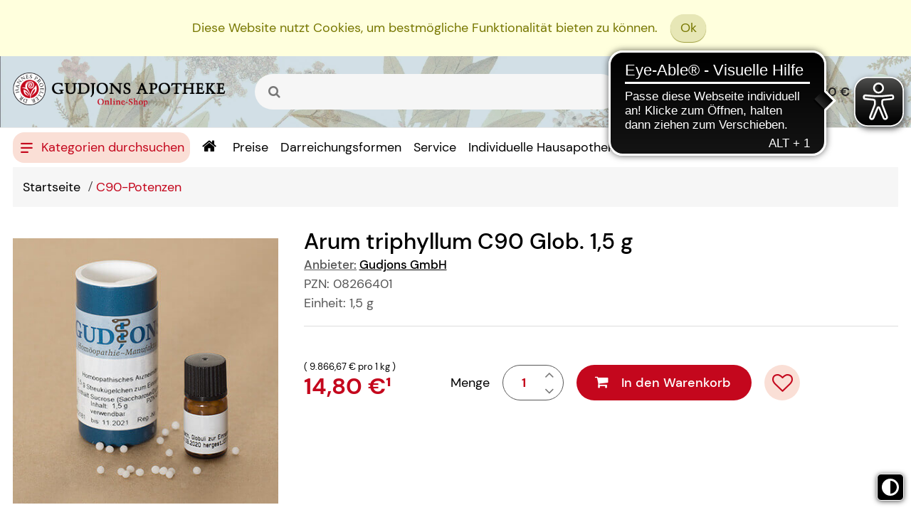

--- FILE ---
content_type: text/html;charset=UTF-8
request_url: https://www.gudjons-shop.com/arum-triphyllum-c90-glob
body_size: 24453
content:
<!DOCTYPE html>
<!--[if IE 8]><html id="ie-fallback" lang="de" prefix="og: http://ogp.me/ns#"><![endif]-->
<!--[if !(IE 7) | !(IE 8)  ]><!-->
<html lang="de" prefix="og: http://ogp.me/ns#">
<!--<![endif]-->
<head>
<meta http-equiv="X-UA-Compatible" content="IE=edge">
<meta http-equiv="Content-Type" content="text/html; charset=UTF-8">
<meta name="author" content="Awinta" >
<meta property="og:image" content="https://www.gudjons-shop.com/images/products/gudjons/gross/8266401_g.jpg">
<meta property="og:site_name" content="https://www.gudjons-shop.com/">
<meta property="og:type" content="website">
<noscript>
<meta http-equiv="refresh" content="0; url=https://www.gudjons-shop.com/arum-triphyllum-c90-glob?prodId=1206971&nojs=true" />
</noscript>
<link rel="canonical" href="https://www.gudjons-shop.com/arum-triphyllum-c90-glob" />
<meta name="viewport" content="width=device-width">
<title>Arum triphyllum C90 Glob. ( 1,5 g) - gudjons-shop.com</title>
<meta name="title" content="Gudjons-shop.com :: Arum triphyllum C90 Glob. :: Gudjons Apotheke " >
<meta name="description" content=" Arum triphyllum C90 Glob. ( 1,5 g) - Jetzt für 14,8 ? bei gudjons-shop.com kaufen!" >
<meta name="keywords" content="Arum triphyllum C90 Glob.,Gudjons Apotheke, Versandapotheke, Apotheke, Internetapotheke, Onlineapotheke, Arzneimittel, Homöopathie, Naturheilkunde, Solunate, Naturkosmetik, Gesundheit" >
<meta name="rating" content="GENERAL" >
<meta name="revisit-after" content="1 Days" >
<meta name="robots" content="index,follow" >
<meta property="og:title" content="Arum triphyllum C90 Glob. ( 1,5 g) - gudjons-shop.com">
<meta property="og:description" content=" Arum triphyllum C90 Glob. ( 1,5 g) - Jetzt für 14,8 ? bei gudjons-shop.com kaufen!">
<meta property="og:image:width" content="200">
<meta property="og:image:height" content="200">
<script type="text/javascript"> var HTTP_PORT = '', HTTPS_PORT = '', shopUrl = 'https://www.gudjons-shop.com', autocompleteURL = 'https://www.gudjons-shop.com/autocomplete', windowURL = window.location + "", addproductAvailabe = 'true', urlRenderMinicart = 'https://www.gudjons-shop.com/renderMinicart', urlAddItem = 'https://www.gudjons-shop.com/additem', urlRenderMicrocart = 'https://www.gudjons-shop.com/renderMicrocart', urlRenderLastSearches = 'https://www.gudjons-shop.com/renderLastSearches', urlRenderLastProducts = 'https://www.gudjons-shop.com/renderLastProducts', urlShowCart = 'https://www.gudjons-shop.com/showcart', urlGPSR = 'https://www.gudjons-shop.com/getManufacturerGPSR', urlGetBICForIBAN = 'https://www.gudjons-shop.com/getBICForIBAN', getBreadcrumbsUrl = 'https://www.gudjons-shop.com/getBreadcrumbsByPzn', eTrackerEcommerceActive = false, isPrudsysActive = false, useFlowplayer = false, isConsentricActive = false, pageType = 'product', productStoreId = 'gudjons', showNewsletterPopup = '', getCategoryIdForProductUrl = 'https://www.gudjons-shop.com/getCategoryIdForProduct', enableTrackersUrl = 'https://www.gudjons-shop.com/enableTrackers', disableTrackersUrl = 'https://www.gudjons-shop.com/disableTrackers', enableTrackersBasedOnUserSetting = 'false', linkRezeptFotoMobile = '/rezepteinreichen', linkRezeptFotoMobileLabel = 'Rezept Einreichen', informationPopup = 'false', cookiePopupButtonPosition = '', urlRezept = 'https://www.gudjons-shop.com/rezept', modifyAndSubmit = "https://www.gudjons-shop.com/modifyAndCheckout", getMultipleProductImagesUrl = 'https://www.gudjons-shop.com/getMultipleProductImages', getProductCustomAltTexUrl = 'https://www.gudjons-shop.com/getProductCustomAltText', hasERezeptProducts = 'false', isCartEmpty = 'true', hasRezeptPhotoProducts = 'false', onlyAllowOneSpecialTypePerCart = 'true', lng = '', searchPatternV2 = 'true', searchPatternV2Action = 'https://www.gudjons-shop.com/search'.split(';')[0], noVibrate = 'false', printPrepareMsg = 'Druckvorbereitung...', isLoggedUser = 'false'; renderProductSummaryUrl = 'https://www.gudjons-shop.com/renderProductSummary', getAssociatedStateUrl = 'https://www.gudjons-shop.com/getAssociatedState', isWebtrekkActive = false, inputSearchText = "", labelProductCannotBeAdded = 'Sie können nicht dieses Produkt in den Warenkorb hinzufügen!', minicartContainerId = 'minicartContent', microcartContentId = 'microCart', getFFTrackingUrl = 'https://www.gudjons-shop.com/trackingFactFinder', getFFTrackingOrderCompleteUrl = 'https://www.gudjons-shop.com/trackingFactFinderOrderComplete', checkoutoptionsUrl = 'https://www.gudjons-shop.com/checkoutoptions', renderSimpleContentUrl = 'https://www.gudjons-shop.com/RenderSimpleContent', packstationNameLabel = 'Packstation', packstationPopupURL = 'https://www.gudjons-shop.com/packstation', loadingImage = '/ecommerce/layout/images/loading.gif'; packstationPostNumber = 'PostNummer', postnummerNote = 'CommonPostnummerMinimLenght', packstationNumber = 'Packstation', firmaLabel = 'Firma', streetLabel = 'Straße', houseNumberLabel = 'Hausnummer'; postfilialeNumberLabel = 'Nummer', postfilialeLabel = 'Postfiliale', postfilialePostnummerLabel = 'Postnummer', quantityByPosition = new Array(); addToCartSuccessMessage = 'wurde in den Warenkorb gelegt', addToCartErrorMessage = 'konnte nicht in den Warenkorb gelegt werden. Der Artikel ist derzeit nicht lieferbar.', txtCookieMessage = 'Diese Website nutzt Cookies, um bestmögliche Funktionalität bieten zu können.', txtCookieLink = 'Ok', txtCheckSettings = '', txtCookieAcceptAll = 'Alles akzeptieren', txtCookieAcceptNecessary = 'Nur n&ouml;tige Cookies akzeptieren', showAddToCartMessage = false, trackerEnabled = false, trackerEnabledConfort = false, txtInformationPopup = '', informationPopupPage = '', informationPopupShowAlways = ''; if(windowURL.substring(0,5) == 'https'){ if(autocompleteURL.substring(0,5) != 'https'){ autocompleteURL = autocompleteURL.replace("http","https"); } } imgProgressBar = new Image(); imgProgressBar.src = "/eTheme4/layout/images/addToCartLoader.gif"; imgProgressBar.srcdef = "/eTheme4/layout/images/blank.gif"; var uploadRezeptFileUrl = 'https://www.gudjons-shop.com/uploadRezeptFile'; var uploadRezeptFileVerifyUrl = 'https://www.gudjons-shop.com/uploadRezeptFileVerify'; var uploadBarcodeScannerResultUrl = 'https://www.gudjons-shop.com/uploadBarcodeScannerResult'; </script> <script type="text/javascript">
var serverDate = new Date('2026/01/18 02:14:08');
cookieAgreementExpirationDays=28;
</script>
<link rel="stylesheet" href="/gudjons/layout/css/shop.min.css?v=18.11.1" type="text/css"><script src="/ecommerce/images/js/awinta_pdp.min.js?v=18.11.3" type="text/javascript"></script> <script src="/ecommerce/images/js/lib/vue.min.js" type="text/javascript" ></script> <script type="text/javascript" src="/gudjons/layout/js/shop.min.js?v=18.11.3" ></script> <script src="/ecommerce/images/js/productAvailability.js?v=18.11.3" type="text/javascript"></script> <script>var userCentricsActive = 'false';</script>
<!-- Matomo -->
<script type="text/javascript">
var _paq = window._paq = window._paq || [];
/* tracker methods like "setCustomDimension" should be called before "trackPageView" */
_paq.push(['trackPageView']);
_paq.push(['enableLinkTracking']);
(function() {
var u="https://matomo.analogdigital.de/";
_paq.push(['setTrackerUrl', u+'matomo.php']);
_paq.push(['setSiteId', '7']);
var d=document, g=d.createElement('script'), s=d.getElementsByTagName('script')[0];
g.type='text/javascript'; g.async=true; g.src=u+'matomo.js'; s.parentNode.insertBefore(g,s);
})();
</script>
<!-- End Matomo Code -->


<link rel="icon" sizes="16x16" href="/gudjons/layout/images/favicon.ico">


<script>
var textAllCategories = 'Alle Kategorie';
var urlRenderMicrocart = '';
var urlRenderMyCartProductsSummary = 'https://www.gudjons-shop.com/getMyCartProductsSummary';
</script>
<script>
if (Awinta && Awinta.setVersion) {
Awinta.setVersion(2);
}
</script>
</head>
<body class="eTheme5 currentView_product emptyCart" itemscope itemtype="http://schema.org/WebPage">
        

<button id="contrastToggle" aria-pressed="false" aria-label="Toggle high contrast mode">
<svg xmlns="http://www.w3.org/2000/svg" viewBox="0 0 512 512"><path d="M448 256c0-106-86-192-192-192l0 384c106 0 192-86 192-192zM0 256a256 256 0 1 1 512 0A256 256 0 1 1 0 256z" fill="currentColor"/></svg>
</button>


<script>
    var useEyeAbleContrast = true;
  document.addEventListener('DOMContentLoaded', () => {
    const contrastButton = document.getElementById('contrastToggle');
    const shouldApplyContrast = localStorage.getItem('contrastMode') === 'true';
    
    if (shouldApplyContrast) {
      document.body.classList.add('high-contrast');
      contrastButton.setAttribute('aria-pressed', 'true');
    }

    contrastButton.addEventListener('click', () => {
      if (window.EyeAbleAPI?.toggleContrast && useEyeAbleContrast) {
        EyeAbleAPI.toggleContrast();
      } else {
        const isActive = document.body.classList.toggle('high-contrast');
        contrastButton.setAttribute('aria-pressed', isActive);
        localStorage.setItem('contrastMode', isActive);
      }
    });
  });
</script>

<style>
#contrastToggle {
    position: fixed;
    bottom: 1rem;
    right: 0.6rem;
    z-index: 9999;
    -webkit-appearance: none;
    padding: 0 6px;
    border: 0;
    background: #000;
    color: #fff;
    border-radius: 6px;
    border: 1px solid #fff;
    box-shadow: 0px 1px 7px #505050;
    width: 38px;
    height: 38px;
    cursor: pointer;
    display: flex;
    align-items: center;
    justify-content: center;
}

#contrastToggle svg {
    width: 35px;
    transition-duration: 0.8s;
    transition-property: transform;
}

.high-contrast #contrastToggle svg {
    transform: rotate(90deg);
}

</style>
<div class="responsive">
<div class="menu">
</div>
</div>
<div class="page shop">

<header id="header" class="block">


<style>
.lnk.lnkAddToFav .items[v-cloak] ,
[v-cloak] {
display: none !important;
}
</style>


<div class="nav-top">
<!--googleoff: all-->

<!--googleon: all-->
<div class="wide-12">

<a class="logo" id="headerLogo" href="https://www.gudjons-shop.com/"><img class="logo" src="/images/generic_attachments/attachments/gudjons/gudjons-apotheke-logo-shop.png" alt="gudjons" /></a>

<div class="languageFlag">
<form method="post" name="chooseLanguage" action="https://www.gudjons-shop.com/setSessionLocale/product" class=" en">
<input type="hidden" name="locale" value="en"/>
<input class="flag availableLocale" type="image" src="/images/svg/flags/normal/en.svg" alt="en" title="en" />
</form>
<form method="post" name="chooseLanguage" action="https://www.gudjons-shop.com/setSessionLocale/product" class=" selected de">
<input type="hidden" name="locale" value="de"/>
<input class="flag availableLocale" type="image" src="/images/svg/flags/normal/de.svg" alt="de" title="de" />
</form>
</div>
<div class="lnk lnkLogin">
<a href="https://www.gudjons-shop.com/checkLogin/main" class="lnkFocus" title="Anmelden" aria-label="Anmelden"><i class="icon-user"></i><div class="lnk-label">Anmelden</div></a>
<div class="topMenu-box">
<div class="topMenu-box-wrap">
<div class="topMenu-box-title"><span>Anmelden</span><span>Oder</span><span>Anlegen</span></div>
<div class="topMenu-box-buttons">
<a class="buttonLinks btnLogin" href="https://www.gudjons-shop.com/checkLogin/main"  title="Melden Sie sich an"><i class="icon-sign-in"></i><span><em>Melden Sie sich an</em></span></a>
<a class="buttonLinks negative btnNewAccount"  href="https://www.gudjons-shop.com/newcustomer" title="Neues Kundenkonto"><i class="icon-user-plus"></i><span><em>Neues Kundenkonto</em></span></a>
</div>
</div>
</div>
</div>
<style>
[v-cloak] {
display: none !important;
}
</style>
<div class="lnkCart minicart" id="microCart" title="Warenkorb/Kasse" @mouseover = "getMyCartProducts" @mouseleave = "hovering = false">
<a id="cartcontent" v-cloak class="minicartList" :class="{empty:cartSize === 0, expand:cartSize > 0}"  href="https://www.gudjons-shop.com/view/showcart" tabindex="-1">{{cartItemsCount}}</a>
<a id="sbtnShowCart" @focus="getMyCartProducts" @touchend="getMyCartProducts" @blur="hovering = false" href="https://www.gudjons-shop.com/view/showcart" aria-labelledby="cartLabel cartcontent cartvalue"><i class="icon-shopping-cart"></i><div><span class="cartTitle">Warenkorb/Kasse</span><span class="cartValue" id="cartvalue">{{cartValue}}</span></div></a>
<div class="lnk-label">Warenkorb/Kasse</div>
<div class="topMenu-box">
<div class="minicartListOverlay topMenu-box-wrap">
<div id="cartLabel" class="h2">Ihr Warenkorb enthält</div>
<div class="amountTillShippingFree" v-if="freeShipingRemainingMessage !== '' ">{{freeShipingRemainingMessage}}</div>

<div class="block" v-for="(cartProduct, index) in cartProducts" :key="index" :class="{rowOdd: index % 2 === 0, rowEven: index % 2 !== 0}">
<div class="image">
<img v-if="cartProduct.imageUrl" :alt="cartProduct.productName" :src="cartProduct.imageUrl" border="0"/>
</div>
<div class="wide-2 quantity"><em>x</em>{{cartProduct.quantity}}</div>
<div class="wide-6 name" v-if="cartProduct.permalink">
<a :href="cartProduct.permalink">{{cartProduct.productName}}</a>
</div>
<div class="wide-6 name" v-else><span>{{cartProduct.productName}}</span></div>
<div class="wide-4 price">{{cartProduct.price}}</div>
<div class="wide-4 price">
<a v-if="!cartProduct.isAdditionalItem" class="btnDeleteProductFromCart" @click="deleteProductFromCart(cartProduct.index, cartProduct.productId)" tabindex="0" aria-label="Position löschen"></a>
</div>
</div>

<div class="block shippingCost" v-if="shipping !== '0,00 €'">
<div class="wide-8 totalPriceText" v-if="isEstimatedShippingCost">Gesch&auml;tzte Versandkosten:</div>
<div class="wide-8 totalPriceText" v-else>Verschiffen Gesamtkosten:</div>
<div class="wide-4 totalPrice">
{{shipping}}
</div>
</div>

<div v-if="cartSize !== 0" class="block totalCost"  tabindex="0">
<div class="wide-8 totalPriceText">Summe</div>
<div class="wide-4 totalPrice">
{{cartValue}}
</div>
</div>

<div v-if="cartSize === 0" class="emptyCart" tabindex="0">Der Warenkorb ist leer</div>

<div class="block btnGotoCart-wrap">
<a class="buttonLinks btnGotoCart" id="sbtnGoCart" href="https://www.gudjons-shop.com/view/showcart">
<span>Warenkorb/Kasse</span><i class="icon-circle-arrow-right"></i> 
</a>
</div>


</div>
</div>
</div>
<script>
    HeaderCartAppDomain = (function (){

        function cartProduct(data) {
            this.productName = data.productName || '';
            this.productId = data.productId || '';
            this.pzn = data.pzn || '';
            this.price = data.price || '0.00';
            this.totalPrice = data.totalPrice || '0.00';
            this.quantity = data.quantity || '0';
            this.imageUrl = data.imageUrl;
            this.index = data.index;
            this.permalink = data.permalink || '';
            this.isAdditionalItem = data.isAdditionalItem || false;
            this.isPromo = data.isPromo || false;
        }

        return {
            CartProduct: cartProduct
        }
    })();

    var myCartProductsApp = new Vue({
        el: '#microCart',

        data: {
            cartProducts: [],
            hovering: false,
            cartValue: '0,00 €',
            cartSize: 0,
            cartItemsCount: 0,
            freeShipingRemainingMessage: '',
            estimatedShippingCost: false,
            shipping: '0,00 €'
        },

        created: function() {
            this.getMyCartProductsSummary();
        },

        methods: {
            getMyCartProducts: function() {
                if (!this.hovering) {
                    this.hovering = true;
                    fetch('https://www.gudjons-shop.com/getMyCartProducts')
                        .then(res => res.json())
                        .then((jsonResult) => {
                            if (jsonResult.cartProducts) {
                                myCartProductsApp.cartProducts = jsonResult.cartProducts.map(function (item) {
                                    return new HeaderCartAppDomain.CartProduct(item);
                                });
                            }

                            myCartProductsApp.cartValue = jsonResult.cartValue || '0,00 €';
                            myCartProductsApp.cartSize = jsonResult.cartSize || 0;
                            myCartProductsApp.cartItemsCount = jsonResult.cartItemsCount || 0;
                            myCartProductsApp.freeShipingRemainingMessage = jsonResult.freeShipingRemainingMessage || '';
                            myCartProductsApp.shipping = jsonResult.shipping || '0,00 €';
                            myCartProductsApp.isEstimatedShippingCost = jsonResult.estimatedShippingCost || false;

                            console.log(myCartProductsApp.isEstimatedShippingCost);
                        })
                        .catch((err) => {
                            console.error(err);
                        });
                }
            },

            getMyCartProductsSummary: function() {
                fetch('https://www.gudjons-shop.com/getMyCartProductsSummary')
                    .then(res => res.json())
                    .then(jsonResult => {
                        myCartProductsApp.cartValue = jsonResult.cartValue || '0,00 €';
                        myCartProductsApp.cartSize = jsonResult.cartSize || 0;
                        myCartProductsApp.cartItemsCount = jsonResult.cartItemsCount || 0;
                    })
            },

            deleteProductFromCart: function(index, productId) {
                let url = new URL('https://www.gudjons-shop.com/deleteProductFromCart');
                let params = {index: index, productId: productId};
                url.search = new URLSearchParams(params).toString();
                fetch(url)
                    .then(res => res.json())
                    .then(jsonResult => {
                        if(window.location.href.indexOf("showcart") !== -1){window.location = shopUrl + "/showcart";}
                        if (jsonResult.cartProducts) {
                            myCartProductsApp.cartProducts = jsonResult.cartProducts.map(function(item) {
                                return new HeaderCartAppDomain.CartProduct(item);
                            });
                        } else {
                            myCartProductsApp.cartProducts = []
                            window['isCartEmpty'] = 'true';
                        }

                        myCartProductsApp.cartValue = jsonResult.cartValue || '0,00 €';
                        myCartProductsApp.cartSize = jsonResult.cartSize || 0;
                        myCartProductsApp.cartItemsCount = jsonResult.cartItemsCount || 0;
                        myCartProductsApp.freeShipingRemainingMessage = jsonResult.freeShipingRemainingMessage || '';
                        myCartProductsApp.shipping = jsonResult.shipping || '0,00 €';
                    });
            }
        }
    })
</script>

<div class="searchBox-wrap">
<div class="lnk lnkIcon showAside"><button class="h2" aria-label="Menü"><i class="icon-bars"></i></button></div>

<a class="rezeptTop" style="display: none" href=""></a>
<div class="lnk lnkIcon rezeptFotoMobile"><div class="h2"><i class="rezept-icon"></i><span id="rezeptFotoMobileSubtitle">Rezeptfoto</span>
<span class="rezeptTooltip" style='display:none;'>Hier k&ouml;nnen Sie ein Rezeptbild hochladen oder direkt mit dem Smartphone fotografieren. Bitte beachten Sie, dass nur jpg-Dateien ausgew&auml;hlt werden k&ouml;nnen. Bei der Abholung der Medikamente wird das Originalrezept ben&ouml;tigt.</span>
<span class="loadingMessage" style='display:none;'>Bitte haben Sie etwas Geduld, das Rezeptbild wird für eine sichere &Uuml;bertragung an die Apotheke vorbereitet.</span>
</div></div>

<input type="file" id="rezeptFileCryptedUpload" style="display:none" class="rezept-photo-upload" accept="image/*" />
<script type="text/javascript">
var publicKeys = [];
publicKeys.push('[base64]');
var width = 1024;
var height = 0;
var streaming = false;
var rezeptVideo = null;
var rezeptCanvas = null;
var rezeptPhoto = null;
var rezeptTakePhoto = null;
var hasDeclinedWebcamAccess = false;

var fromRezeptView = false;
if('product' == 'rezept') {
fromRezeptView = true;
}

var rezeptTopButtonClicked = false;
var imageInputInit = false;
var fileInputInit = false;
var openFileIntervalRezept = null;
var continueShopping = false;

function openFileInputRezept() {
openFileIntervalRezept = setInterval(function() {
if (localStorage.getItem('openFileInputRezept')) {
document.getElementById('rezeptFileCryptedUpload')?.click();

localStorage.removeItem('openFileInputRezept');
clearInterval(openFileIntervalRezept);
}
}, 100);
}
document.addEventListener("DOMContentLoaded", function () {
initFileInputForEncryptUpload(publicKeys);

document.querySelectorAll('.rezeptTop').forEach(el => {
el.addEventListener('click', function (e) {
e.preventDefault();

this.classList.add("cliked");

function doAction() {
if (hasERezeptProducts === 'true' && onlyAllowOneSpecialTypePerCart === 'true') {
alert('Bitte entfernen Sie e-rezept-Produkte aus dem Warenkorb und versuchen Sie es erneut');
return;
}

if (typeof KronsoftEncryptor !== 'undefined') {
rezeptTopButtonClicked = true;
try {
if (typeof navigator.mediaDevices === 'undefined' || hasDeclinedWebcamAccess || isMobileBrowser()) {
start(false, false);
document.getElementById('rezeptFileCryptedUpload')?.click();
} else {
openFileInputRezept();
navigator.mediaDevices.enumerateDevices().then(function (devices) {
// check the user actually has a webcam
if (devices.some(function (device) {
return 'videoinput' === device.kind
})) {
clearInterval(openFileIntervalRezept);
var html = "\<div class='boxContent' style='border: 0;'>\
\
<div class='boxContent_middle align-center'>\
<a class='buttonLinks rezept disk'>\
<span>Bild von Festplatte w&auml;hlen</span>\
</a></br></br>\
<a class='buttonLinks rezept webcam'>\
<span>Bild aufnehmen</span>\
</a>\
</div>\
</div>"
awPopup(html, 'Rezeptfoto', 'take-webcam-photo remove-popup', undefined, undefined, 'auto', true);

document.querySelectorAll('.buttonLinks.rezept.disk').forEach(el => {
el.addEventListener('click', function () {
const fileInputElement = document.getElementById('rezeptFileCryptedUpload');
if (fileInputElement) {
fileInputElement.click();
}
closePopup();
});
});

document.querySelectorAll('.buttonLinks.rezept.webcam').forEach(el => {
el.addEventListener('click', function () {
if (isMobileAndroidDevice()) {
document.querySelectorAll('.buttonLinks.rezept.disk').forEach(el => {
el.click();
});
} else {
openWebcamPopup();
}
});
});

} else {
localStorage.setItem('openFileInputRezept', 'Y');
}
})

start(false, false);
}
} catch (e) {
console.error(e);
document.getElementById('rezeptFileCryptedUpload')?.click();
}
}
}


if ('false' === 'true') {
var html = '<div id="orderAgreementInformation"><div class="boxContent"><div class="boxContent_middle"><dt><input type="checkbox" class="checkbox" name="agb" id="agb" value="true"/><label for="agb" id="agb"></label></dt><dd>';

html += 'Ich habe die <a href=\"/agb\">AGB<\/a> und die <a href=\"/datenschutzerklaerung\">Datenschutzbestimmungen<\/a> gelesen und erkläre mich mit diesen einverstanden.';

var time = new Date().getTime();

html += '</dd></div><div class="boxContent_bottom"><button id="create-order' + time + '" class="buttonLinks"><span><em>Kaufen</em></span></button><button id="continue-shopping' + time + '" class="buttonLinks"><span><em>Weiter shoppen</em></span></button></div></div></div>';

awPopup(html, 'Rezeptfoto', 'take-webcam-photo', undefined, undefined, 'auto', true);

document.getElementById('create-order' + time)?.addEventListener('click', function() {
if (document.querySelector('#agb')?.checked) {
document.querySelector('.aw-popup-close')?.click();
continueShopping = false;
doAction();
}
});

document.getElementById('continue-shopping' + time)?.addEventListener('click', function() {
if (document.querySelector('#agb')?.checked) {
document.querySelector('.aw-popup-close')?.click();
continueShopping = true;
doAction();
}
});

} else {
doAction();
}
});
});

rezeptFileCryptedUploadButtonClickEvent();
});

function rezeptFileCryptedUploadButtonClickEvent() {
let rezeptFileCryptedUploadButton = document.getElementById('rezeptFileCryptedUploadButton');
if (rezeptFileCryptedUploadButton) {
rezeptFileCryptedUploadButton.addEventListener('click', function (e) {
if (fromRezeptView) {
start(false, false);
} else {
e.preventDefault();

const callback = () => {
const rezeptFileCryptedUpload = document.querySelector('#rezeptFileCryptedUpload');
if (rezeptFileCryptedUpload?.value !== '') {
const button = document.querySelector('#rezeptFileCryptedUploadButton');
button.setAttribute('disabled', 'true');
button.classList.add('loadingAddToCart');
start(true, false);
}
};

if (typeof customRezeptButtonUpload !== 'undefined' && customRezeptButtonUpload) {
callback();
} else {
document.querySelector('#rezeptFileCryptedUpload').addEventListener('change', callback);
}
}
});
}
}

function initFileInputForEncryptUpload(publicKeys) {
try {
awAsyncJS("/ecommerce/images/js/KronsoftEncryptor.min.js");
} catch (e) {
console.error(e);
const fileInputElement = document.getElementById('rezeptFileCryptedUpload');
if (fileInputElement) {
fileInputElement.remove();
}
}
}

function sendDataToServer(publicKey, encryptedFile, extension, index) {
index = index || 0;
var isLast = (encryptedFile.length - 1 === index);
var isFirst = index === 0;

var data = {
encryptedFile: encryptedFile[index],
extension: extension,
isLast: isLast,
isFirst: isFirst,
publicKey: publicKey,
continueShopping: continueShopping
};
var searchParams = new URLSearchParams(data);

fetch(uploadRezeptFileUrl, {
method: 'POST',
headers: {
'Content-Type': 'application/x-www-form-urlencoded'
},
body: searchParams.toString()
}).then(response => response.text()).then(resp => {
if (resp === 'error') {
alert('Bitte entfernen Sie e-rezept-Produkte aus dem Warenkorb und versuchen Sie es erneut');
window.location.reload();
return;
}
if (!isLast) {
encryptedFile[index] = undefined;
sendDataToServer(publicKey, encryptedFile, extension, index + 1);
} else {
removeClass('.rezeptTop', 'loading');
if (resp === 'success' || resp.indexOf('ERROR_') === 0) {
if (resp === 'ERROR_EREZEPT') {
alert('Bitte entfernen Sie e-rezept-Produkte aus dem Warenkorb und versuchen Sie es erneut');
window.location.reload();
} else {
window.location.href = 'https://www.gudjons-shop.com/showcart';
}
} else {
window.location.href = 'https://www.gudjons-shop.com/ordercomplete?rezeptOrderId=' + resp;
}
}
});
}

function additionalOnChange() {
if (rezeptTopButtonClicked === true) {
document.querySelectorAll('.rezeptTop.cliked').forEach(el => {
el.classList.add('loading');
});

const rezeptFotoMobileIcon = document.querySelector('div.rezeptFotoMobile div.h2 i');
if (rezeptFotoMobileIcon && rezeptFotoMobileIcon.offsetWidth > 0 && rezeptFotoMobileIcon.offsetHeight > 0) {
document.querySelector('div.rezeptFotoMobile').classList.add('loading');
}

document.querySelectorAll('.rezepteinreichenFotoAdd.cliked').forEach(el => {
el.classList.add('loadingAddToCart');
});
} else {
const rezeptFileCryptedUploadButton = document.getElementById('rezeptFileCryptedUploadButton');
if (rezeptFileCryptedUploadButton) {
rezeptFileCryptedUploadButton.setAttribute('disabled', 'true');
rezeptFileCryptedUploadButton.classList.add('loadingAddToCart');
}
}

}

function start(isFromShowCart, isWebcam) {
const callback = function (publicKey, encryptedFile, resizedPlainText, extension) {
const isEncryptedCorrectly = (encryptedFile.match(/:::/g) || []).length === 1;
if (isEncryptedCorrectly) {
// half a MB
encryptedFile = encryptedFile.match(/.{1,524288}/g);
sendDataToServer(publicKey, encryptedFile, extension);
} else {
errorCallback('corrupted_image');
}
};

const beforeCallback = function (plainText, extension, callback) {
// not sure what this was supposed to do before cleanup.
// this.classList.add("loading");
callback();
};

var errorCallback = function(error) {
const btn = document.getElementById('rezeptFileCryptedUploadButton');
if (btn) {
btn.removeAttribute('disabled');
btn.classList.remove('loadingAddToCart');
}
removeClass('.rezeptTop', 'loading');
setValue("#rezeptFileCryptedUpload", '');
setTimeout(function() {
if ('not_image' === error) {
alert('Es können nur image-Dateien ausgewählt werden.');
} else if ('small_image' === error) {
alert('Dieses Bild ist zu klein, laden Sie bitte ein größeres Bild hoch.');
} else if ('large_image' === error) {
alert('Dieses Bild ist zu gro&szlig;, bitte laden Sie ein kleineres Bild hoch.');
} else {
alert('Beim Verarbeiten Ihres Bildes ist ein Problem aufgetreten. Bitte aktualisieren Sie die Seite und versuchen Sie es dann erneut.');
}
}, 100);
};

if (isWebcam) {
if (!imageInputInit) {
KronsoftEncryptor.initImageInput(publicKeys, getProperty('rezept-photo', 'src'), isFromShowCart, additionalOnChange, callback, beforeCallback, errorCallback);
imageInputInit = true;
}
} else {
if (!fileInputInit) {
KronsoftEncryptor.initFileInput(publicKeys, 'rezeptFileCryptedUpload', isFromShowCart, additionalOnChange, callback, beforeCallback, errorCallback);
fileInputInit = true;
}
}
}

function openWebcamPopup() {
var html = "<div class='camera'>" +
"<div id='cameraNotActive' style='display:none'>Die Kamera Berechtigung ist nicht aktiv!</div>" +
"<video id='rezept-video' style='display:none'>Video stream not available.</video>" +
"<button id='rezept-take-photo' class='buttonLinks' style='display:none'><span><em>Foto aufnehmen</em></span></button>" +
"<button id='rezept-use-photo'  onclick=\"hide('.aw-popup-overlay');start(false, true);\" style='display:none' class='buttonLinks'><span><em>Foto verwenden</em></span></button>" +
"<button id='rezept-try-again' onclick='openWebcamPopup();' class='buttonLinks' style='display:none'><span><em>Versuch es noch einmal</em></span></button>" +
"<button id='rezept-upload-from-disk' class='buttonLinks' style='display:none'><span><em>Bild von Festplatte w&auml;hlen</em></span></button>" +
"</div><canvas id='rezept-canvas' style='display:none'></canvas><div class='output'><img id='rezept-photo' alt='The screen capture will appear in this box.' style='display:none'></div>";
 closePopup();

awPopup(html, 'Rezeptfoto', 'take-webcam-photo', undefined, undefined, 'auto', true);

document.querySelectorAll('.aw-popup-close').forEach(el => {
el.addEventListener('click', function () {
stopVideoStream();
});
});

initWebcam();
}

function initWebcam() {
rezeptVideo = document.getElementById('rezept-video');
rezeptCanvas = document.getElementById('rezept-canvas');
rezeptPhoto = document.getElementById('rezept-photo');
rezeptTakePhoto = document.getElementById('rezept-take-photo');

navigator.mediaDevices.getUserMedia({video: {facingMode: "environment"}, audio: false})
.then(function(stream) {
const removePopup = document.querySelector(".remove-popup");
if (removePopup) {
removePopup.parentElement.remove();
}
rezeptVideo.srcObject = stream;
rezeptVideo.play();
    rezeptVideo.onloadedmetadata = function () {
            show('#rezept-video');
            show('#rezept-take-photo');
        };
})
.catch(function(err) {
const removePopup = document.querySelector(".remove-popup");
if (removePopup) {
removePopup.parentElement.remove();
}
hasDeclinedWebcamAccess = true;
show('#cameraNotActive');
show('#rezept-upload-from-disk');
document.getElementById('rezept-upload-from-disk').addEventListener('click', function () {
const fileInputElement = document.getElementById('rezeptFileCryptedUpload');
if (fileInputElement) {
fileInputElement.click();
}
document.querySelector('.aw-popup-close')?.click();
});

hide('#rezept-take-photo');
});

rezeptVideo.addEventListener('canplay', function(ev){
if (!streaming) {
height = rezeptVideo.videoHeight / (rezeptVideo.videoWidth/width);

if (isNaN(height)) {
height = width / (4/3);
}

rezeptVideo.setAttribute('width', width);
rezeptCanvas.setAttribute('width', width);
streaming = true;
}
}, false);

rezeptTakePhoto.addEventListener('click', function(ev){
takepicture();

hideVideo();
showPicture();

ev.preventDefault();
}, false);

clearphoto();
}

function stopVideoStream() {
if (rezeptVideo.srcObject && rezeptVideo.srcObject.getTracks()) {
rezeptVideo.srcObject.getTracks().forEach(function(track) {
track.stop();
});
rezeptVideo.srcObject = null;
streaming = false;
}
}

function hideVideo() {
hide('#rezept-video');
stopVideoStream();
}

function showVideo() {
show('#rezept-video');
initWebcam();
}

function showPicture() {
show('#rezept-photo');
show('#rezept-try-again');
show('#rezept-use-photo');
hide('#rezept-take-photo');
}

function hidePicture() {
hide('#rezept-photo');
hide('#rezept-try-again');
hide('#rezept-use-photo');
show('#rezept-take-photo');
}

function clearphoto() {
const context = rezeptCanvas.getContext('2d');
context.fillStyle = "#AAA";
context.fillRect(0, 0, rezeptCanvas.width, rezeptCanvas.height);

var data = rezeptCanvas.toDataURL('image/jpeg');
rezeptPhoto.setAttribute('src', data);
}

function takepicture() {
const context = rezeptCanvas.getContext('2d');
if (width && height) {
rezeptCanvas.width = width;
rezeptCanvas.height = height;
context.drawImage(rezeptVideo, 0, 0, width, height);

const data = rezeptCanvas.toDataURL('image/jpeg');
rezeptPhoto.setAttribute('src', data);
} else {
clearphoto();
}
}

function closePopup(e){
document.documentElement.classList.remove("popup-open");
const awPopupOverlay = document.querySelector('.aw-popup-overlay');
if (awPopupOverlay) {
awPopupOverlay.remove();
}

}

function rezeptFotoUploadFilePopup(){
const html =  "<div id='rezeptFotoShowCart'>\
<div class='boxContent'>\
<div class='boxContent_middle'>\
<div class='rezeptFoto'>\
<p class='rezeptfotoTitle'><span>Sie m&ouml;chten noch ein Rezept einreichen?</span></p>\
<p class='rezeptfotoUploadFileMessage'><span>Dann laden Sie Ihr Rezept hier als Bild hoch:</span></p>\
<input type='file' id='rezeptFileCryptedUpload' name='rezeptFileCryptedUpload' accept='image/jpeg,image/jpg'/>\
</div>\
<button class='buttonLinks' id='rezeptFileCryptedUploadButton' title=Rezept einsenden><span><em>Datei hochladen</em></span></button>\
</div>\
</div>\
</div>";
awPopup2(html, "", "awRezeptFilePopup", true);
rezeptFileCryptedUploadButtonClickEvent();
}

</script>
<style>
.take-webcam-photo .content {
    display: flex;
    flex-wrap: wrap;
    justify-content: center;
}

.take-webcam-photo .output {
    order: 0;
}

.take-webcam-photo .camera {
    order: 1;
    text-align: center;
}

.take-webcam-photo #rezept-video {
    width: 100%;
}

.take-webcam-photo .buttonLinks{
    margin: 0.2em;
}

.aw-popup-overlay {
    z-index: 9999 !important;
}

.aw-popup.take-webcam-photo {
    margin-top: 0 !important;
    transform: translateY(-50%);
}

.aw-popup-overlay ~ .aw-popup-overlay {
    opacity:0
}

</style>

<div class="searchBox" role="search">
<form id="keywordsearchform" name="keywordsearchform" method="post" action="https://www.gudjons-shop.com/keywordsearch" >
<label for="SEARCH_STRING_CONTENT" style="display:none;">Suche</label>
<input type="text" required class="searchWithAutocomplete text" name="SEARCH_STRING_CONTENT" id="SEARCH_STRING_CONTENT" maxlength="50" placeholder="" value="" />
<button class="close-icon" type="reset" aria-label="Schließen"></button>
<button type="submit" class="searchButton withValue" title="Suchen"><i class="icon-search"></i></button>
<input type="hidden" name="SEARCH_OPERATOR" value="AND"/>
<input type="hidden" name="sortBy" value="default"/>
<input type="hidden" name="clearSearch" value="Y"/>
</form>
<div class="navSearch"></div>
</div>
</div>
<div class="overlay-search-top"></div>

</div>
</div>
<script>
document.querySelectorAll(".close-icon").forEach(function(el) {
el.addEventListener(respAction, function(e) {
setTimeout(function() {
document.querySelector(".searchWithAutocomplete").value = "";
}, 100);
});
});
</script>
<script>
    </script></header>
<nav id="nav" class="nav block">

<div class="nav-main ">
<div class="wrap">
<div class="menuMobile showAside"><div class="h2" aria-label="Menü"><i class="icon-bars"></i><span>Menü</span></div></div>
<ul class="wide-12">
<li class="menuMobile showAside"><div class="h2" aria-label="Menü"><i class="icon-bars"></i><span>Menü</span></div></li>
<li class="categoriesMenu"><style>
.fade-enter-active, .fade-leave-active {
  transition: opacity .5s;
}
.fade-enter, .fade-leave-to {
  opacity: 0;
}
.fade-leave, .fade-enter-to {
  opacity: 1;
}
</style>
<div id="smallBoxCategory1768698848127" v-if="topLevelTree" class="smallBoxCateg">
<div class="h2">Kategorien durchsuchen</div>
<div :class="{'menuTree miniTree jQuery': miniTree, 'menuTree jQuery': !miniTree}">
<div class="menu00">
<ul>
<node-template1768698848127 v-if="topLevelTree" v-for="node in topLevelTree" v-bind:node="node" v-bind:breadcrumbs="breadcrumbs" :key="node.categoryId" @maximize="nodeMaximized" @minimize="nodeMinimized"></node-template1768698848127>
</ul>
</div>
</div>
</div>

<script type="text/x-template" id="nodeTemplate1768698848127">
<transition name="fade">
<li :class="node.class">
<span>
<a :href="node.url" :style="node.style" :class="node.cssClass">{{node.prefixText}}{{node.categoryName}}{{node.categoryNameExtra}} <em v-if="!!node.memberSumCount">({{node.memberSumCount}})</em></a>
<span class="menuTreeAc maximize hidden" v-if="node.hasChildren && node.hasValidChildren && !node.expanded" @click="nodeMaximized(node)"></span>
<span class="menuTreeAc minimize hidden" v-if="node.hasChildren && node.hasValidChildren && node.expanded"  @click="nodeMinimized(node)"></span>
<span class="menuTreeAc maximize" v-if="node.hasChildren && node.hasValidChildren && !node.expanded" @mouseover="nodeMaximized(node)"></span>
<span class="menuTreeAc minimize" v-if="node.hasChildren && node.hasValidChildren && node.expanded"  @click="nodeMinimized(node)"></span>
</span>
<div :class="node.subClass" v-if="node.childNodes && node.expanded">
<ul v-show="node.childNodes && node.childNodes.length">
<node-template1768698848127 v-for="childNode in node.childNodes" v-bind:node="childNode" v-bind:breadcrumbs="breadcrumbs" :key="childNode.categoryId" @maximize="nodeMaximized" @minimize="nodeMinimized"></node-template1768698848127>
</ul>
</div>
</li>
</transition>
</script>
<script>
document.addEventListener("DOMContentLoaded", () => {
    var NodeTemplate1768698848127 = {
        name: 'node-template1768698848127',
        template: '#nodeTemplate1768698848127',
        props: ['node', 'breadcrumbs'],
        methods: {
            nodeMaximized: function(node) {
                this.$emit('maximize', node);
            },
            nodeMinimized: function(node) {
                this.$emit('minimize', node);
            }
        },
        created: function() {
            if (!!(this.breadcrumbs) && this.breadcrumbs.includes(this.node.categoryId)) {
                this.$emit('maximize', this.node);
                this.node.class = this.node.class + " current";
            }
        }
    };

    Vue.component('node-template1768698848127', NodeTemplate1768698848127);

    var DynamicTreeDomain1768698848127 = (function (){

        function node(data) {
            this.categoryId = data.categoryId || '';
            this.categoryName = data.categoryName || '';
            this.memberSumCount = data.memberSumCount || 0;
            this.url = 'https://www.gudjons-shop.com/' + data.url + '';
            this.hasChildren = data.hasChildren || false;
            this.level = data.level || 1;
            if (this.hasChildren) {
                this.class = 'level0' + this.level + ' group';
                this.subClass = "menu0" + this.level;
            } else {
                this.class = 'level0' + this.level + ' link';
            }
            this.childNodes=[];
            this.expanded = false;
            this.cssClass = data.cssClass || '';
            this.style = data.style || '';
            this.prefixText = data.prefixText || '';
            this.categoryNameExtra = data.categoryNameExtra || '';
            this.hasValidChildren = data.hasValidChildren || false;
        }

        return {
            Node: node
        }
    })();


    var appTree1768698848127 = new Vue({
        el: '#smallBoxCategory1768698848127',

        data: {
            miniTree: false,
            topLevelTree: [],
            breadcrumbs:[],
            topCategory: {}
        },

        created: function() {
if (typeof dontGetTopLevelTree !== 'undefined') {
} else {
          this.getTopLevelTree();
}
        },

        methods: {
            getTopLevelTree: function () {
                let url = new URL('https://www.gudjons-shop.com/getTopLevelTree');
                let params = {currentCategoryId: '',currentProductId: '1206971' };
                url.search = new URLSearchParams(params).toString();
                fetch(url)
                    .then(res => res.json())
                    .then(jsonResult => {
                        appTree1768698848127.topLevelTree = jsonResult.dynamicNodes.map(function(node) {
                            return new DynamicTreeDomain1768698848127.Node(node);
                        });
                        appTree1768698848127.breadcrumbs = jsonResult.breadcrumbs;
                        appTree1768698848127.miniTree = jsonResult.miniTree;

                        if(typeof callbackDt === "function") {
                            callbackDt();
                        }

                    });
            },

            nodeMaximized: function(node) {
                if (node.childNodes.length === 0) {
                    let url = new URL('https://www.gudjons-shop.com/maximizeNode');
                    let params = {maximizeCategoryId: node.categoryId};
                    url.search = new URLSearchParams(params).toString();
                    fetch(url)
                        .then(res => res.json())
                        .then(jsonResult => {
                            let childNodes = jsonResult.dynamicNodes.map(function(node) {
                                return new DynamicTreeDomain1768698848127.Node(node);
                            });
                            node.childNodes = childNodes;
                        });
                }
                node.expanded = true;
                node.class = 'level0' + node.level + ' group opened';
            },

            nodeMinimized: function(node) {
                node.expanded = false;
                node.class = 'level0' + node.level + ' group';
            }
        }
    })
});
</script>
<script>
window.onload = function() {
const divs = document.getElementsByClassName("superLnkDiv");
if (divs && divs.length > 0) {
Array.from(divs).forEach(div => {
div.style.display = "block";
});
}
};
</script>

</li>

<li class="linkHome"><a class="menuTab" aria-label="Shop" target="_self" href="/"><i class="icon-home"></i></a></li>
<li class='rezeptTop'><a href='#'><span class="rezeptTopText">Rezeptfoto</span><span class="rezeptTooltip" style='display:none;'>Hier k&ouml;nnen Sie ein Rezeptbild hochladen oder direkt mit dem Smartphone fotografieren. Bitte beachten Sie, dass nur jpg-Dateien ausgew&auml;hlt werden k&ouml;nnen. Bei der Abholung der Medikamente wird das Originalrezept ben&ouml;tigt.</span><span class="loadingMessage" style='display:none;'>Bitte haben Sie etwas Geduld, das Rezeptbild wird für eine sichere &Uuml;bertragung an die Apotheke vorbereitet.</span></a></li>
                 <li class="rezept">
                <a class="menuTab " href="https://www.gudjons-shop.com/erezept"><span>E-Rezept einl&ouml;sen</span></a>
                <a class="barcodeScannerTab" href="#" style="display:none"></a>

    <input type="file" id="barcodeFile" style="display:none" accept="image/jpeg,image/jpg,image/png,application/pdf"/>
    <input type="text" id="barcodeResult" style="display:none"/>

    <img id="barcode-scanner-photo-result" style="display:none">

    <script type="text/javascript">
    var hasDeclinedWebcamAccessBarcode = false;
var isOverlayDisplayed = false;
var isDesktop = !isMobileBrowser();

var widthBarcodeScanner = 1024;
var heightBarcodeScanner = 0;
var streamingBarcodeScanner = false;
var barcodeScannerVideo = null;
var barcodeScannerCanvas = null;
var barcodeScannerPhoto = null;
var selectedCamera = null;
    var videoWidth = 640;
    var videoHeight = 460;
var allowImageUpload = false;

var openFileIntervalBarcode = null;
    var isSaveRunning = false;
    var savedHashes = [];
    var cachedHashResults = {};
var errorDisplayed = false;

var publicKeys = [];
publicKeys.push('[base64]');

if (!publicKeys.length) {
console.error('No public keys configured');
}

function escapeHTML(str) {
return str.replace(/&/g, '&amp;').replace(/</g, '&lt;').replace(/>/g, '&gt;').replace(/"/g, '&quot;').replace(/'/g, '&#039;');
}

    initResultStringForEncryptionUpload();

    function openFileInputBarcode() {
    openFileIntervalBarcode = setInterval(function() {
    if (localStorage.getItem('openFileInputBarcode')) {
    if(isMobileBrowser()){
        alert("mobile");
                    } else {
document.getElementById('barcodeFile')?.click();
    }

    localStorage.removeItem('openFileInputBarcode');
    clearInterval(openFileIntervalBarcode);
    }
    }, 100);
    }

document.querySelectorAll('.barcodeScannerTab').forEach(el => {
el.addEventListener('click', function (e) {
e.preventDefault();
if (hasRezeptPhotoProducts === 'true' && onlyAllowOneSpecialTypePerCart === 'true') {
alert('Bitte entfernen Sie Rezeptfotos aus dem Einkaufswagen und versuchen Sie es erneut');
return;
}
try {
openFileInputBarcode();
navigator.mediaDevices.getUserMedia({video: {facingMode: "environment"}, audio: false}).then(() => {
navigator.mediaDevices.enumerateDevices().then(function (devices) {
if (devices.some(function (device) {
return 'videoinput' === device.kind;
})) {
if (allowImageUpload) {
clearInterval(openFileIntervalBarcode);

let html = "\<div class='boxContent' style='border: 0;'>\
\
<div class='boxContent_middle align-center'>\
<a class='buttonLinks barcode disk'>\
<span>Bild von Festplatte w&auml;hlen</span>\
</a></br></br>\
<a class='buttonLinks barcode webcam'>\
<span>Bild aufnehmen</span>\
</a>\
</div>\
</div>"

awPopup(html, 'Bitte den Rezeptcode scannen!', 'take-webcam-photo remove-popup', undefined, undefined, 'auto', true);

document.querySelectorAll('.buttonLinks.barcode.disk').forEach(el => {
el.addEventListener('click', function () {
document.getElementById('barcodeFile')?.click();
document.querySelector('.aw-popup-close')?.click();
});
});

document.querySelectorAll('.buttonLinks.barcode.webcam').forEach(el => {
el.addEventListener('click', function () {
let videoDevices = [];
devices.forEach(device => {
if (device.kind === 'videoinput') {
videoDevices.push(device);
}
});

const candidate = videoDevices.filter(it => it.label.toLowerCase().indexOf('back') > -1);
if (candidate && candidate.length) {
selectedCamera = candidate[0].deviceId;
} else {
selectedCamera = videoDevices[0].deviceId;
}
openBarcodeWebcamPopup(videoDevices);
});
});

} else {
let videoDevices = [];
devices.forEach(device => {
if (device.kind === 'videoinput') {
videoDevices.push(device);
}
});
const candidate = videoDevices.filter(it => it.label.toLowerCase().indexOf('back') > -1);
if (candidate && candidate.length) {
selectedCamera = candidate[0].deviceId;
} else {
selectedCamera = videoDevices[0].deviceId;
}
openBarcodeWebcamPopup(videoDevices);
}
} else {
localStorage.setItem('openFileInputBarcode', 'Y');
}
})
}).catch(e => {
alert("Die Kamera Berechtigung ist nicht aktiv");
});
} catch (e) {
alert(JSON.stringify(e));
document.getElementById('barcodeFile')?.click();
}
});
});

    document.getElementById('barcodeFile').addEventListener('change', function(e) {
addClass('.erezept-file-upload', 'loader');

awAsyncJS("/ecommerce/images/js/zxing-browser.min.js", '', '', '', '', function () {
awAsyncJS("/ecommerce/images/js/image-conversion.js", '', '', '', '', function () {
const codeReader = new ZXingBrowser.BrowserDatamatrixCodeReader();

const onScanFinishedOk = () => {
if (typeof createOrderErezept !== 'undefined' && createOrderErezept) {
createQuickOrderERezept();
} else {
window.location.href = 'https://www.gudjons-shop.com/showcart';
}
}

function withTimeout(promise, timeout) {
return new Promise((resolve, reject) => {
setTimeout(() => reject(new Error("Timeout")), timeout);
promise.then(resolve, reject);
});
}

const decodeFun = async (img) => {
try {
return await withTimeout(codeReader.decodeFromImageElement(img), 3000);
} catch (e) {}
return null;
}

function canvasToBlob(canvas) {
return new Promise((resolve, reject) => {
canvas.toBlob(blob => {
if (blob) {
resolve(blob);
} else {
reject(new Error('Canvas to Blob conversion failed'));
}
}, 'image/png');
});
}

async function fileToImage(file) {
const dataURL = await imageConversion.filetoDataURL(file);
return await imageConversion.dataURLtoImage(dataURL);
}

function rotateImageAndDisplay(imageElement, degrees, targetElementId) {
return new Promise((resolve, reject) => {
let canvas = document.createElement('canvas');
const ctx = canvas.getContext('2d');

function rotateAndZoomImage(canvas, imageElement, degrees, zoomFactor) {
if (degrees === 90 || degrees === 270) {
canvas.width = imageElement.height * zoomFactor;
canvas.height = imageElement.width * zoomFactor;
} else {
canvas.width = imageElement.width * zoomFactor;
canvas.height = imageElement.height * zoomFactor;
}

ctx.translate(canvas.width / 2, canvas.height / 2);
ctx.rotate(degrees * Math.PI / 180);
ctx.scale(zoomFactor, zoomFactor);
ctx.drawImage(imageElement, -imageElement.width / 2, -imageElement.height / 2);

return canvas;
}

function handleLoad() {
canvas = rotateAndZoomImage(canvas, imageElement, degrees, 1.5);

const dataURL = canvas.toDataURL();
const targetElement = document.createElement('img');
targetElement.id = targetElementId;
targetElement.src = dataURL;
targetElement.style.display = 'none';
document.body.append(targetElement);
resolve();
}

if (imageElement.complete) {
handleLoad();
} else {
imageElement.onload = handleLoad;
imageElement.onerror = reject;
}
});
}

function sleep(ms) {
return new Promise(resolve => setTimeout(resolve, ms));
}

const findCodeInImage = async () => {
let idx = 0;
let found = null;
while (!found && idx < 30) {
const image = document.getElementById('barcode-scanner-photo-result-rotated');
const canvas = document.createElement("canvas");
const ctx = canvas.getContext("2d");
const desiredWidth = 100 * (idx + 1);
const desiredHeight = 100 * (idx + 1);

canvas.width = desiredWidth;
canvas.height = desiredHeight;

ctx.drawImage(image, image.width - desiredWidth, 0, desiredWidth, desiredHeight, 0, 0, desiredWidth, desiredHeight);

const croppedImage = canvas.toDataURL("image/jpeg", 1.0);
const newImage = document.createElement('img');
newImage.classList.add('erezept-img-test');
newImage.src = croppedImage;
newImage.videoWidth = 0;
idx++;
found = await decodeFun(newImage);

if (!found) {
const blob = await canvasToBlob(canvas);
const compressFile = await imageConversion.compressAccurately(blob, {
size: 80,
accuracy: 0.99,
type: 'image/jpeg',
width: '',
height: '',
scale: 0.5
});

const compressImage = await fileToImage(compressFile);
found = await decodeFun(compressImage);
}

if (desiredWidth > image.width && desiredHeight > image.height) break;
}
return found;
}

const decodeFromImage = async () => {
const original = document.getElementById('barcode-scanner-photo-result');

const onImageLoad = async () => {
const isPortrait = original.naturalWidth < original.naturalHeight;
if (isPortrait) {
await rotateImageAndDisplay(original, 90, 'barcode-scanner-photo-result-rotated')
} else {
await rotateImageAndDisplay(original, 0, 'barcode-scanner-photo-result-rotated')
}

let found = await findCodeInImage();

const angles = [0, 90, 180, 270];
for (let angle of angles) {
if (found) break;
document.getElementById('barcode-scanner-photo-result-rotated').remove();
await rotateImageAndDisplay(original, angle, 'barcode-scanner-photo-result-rotated');
found = await findCodeInImage();
}

if (found) {
try {
await handleDataMatrixScanned(found, false);
onScanFinishedOk();
} catch (e) {
removeClass('.erezept-file-upload', 'loader');
original.removeEventListener('load', onImageLoad);
}
} else {
alert('ERezept nicht gefunden');
removeClass('.erezept-file-upload', 'loader');
original.removeEventListener('load', onImageLoad);
}
}

if (original.complete && original.naturalHeight !== 0) {
await onImageLoad();
} else {
original.addEventListener('load', onImageLoad);
}
}

if (e.target.files && e.target.files.length) {
const fr = new FileReader();
fr.onload = async function () {
if (fr.result.indexOf('data:image/jpeg') > -1 || fr.result.indexOf('data:image/png') > -1) {
document.getElementById('barcode-scanner-photo-result').src = fr.result;
await decodeFromImage();
} else if (fr.result.indexOf('data:application/pdf') > -1) {
awAsyncJS("https://cdnjs.cloudflare.com/ajax/libs/pdf.js/4.0.269/pdf.min.mjs", '', '', '', '', function () {
awAsyncJS("/ecommerce/images/js/html2canvas.min.js", '', '', '', '', async function () {
pdfjsLib.GlobalWorkerOptions.workerSrc = 'https://cdnjs.cloudflare.com/ajax/libs/pdf.js/4.0.269/pdf.worker.min.mjs';
const pdfDoc = await pdfjsLib.getDocument(fr.result).promise;
const page = await pdfDoc.getPage(1);
const viewport = page.getViewport({scale: 2});
const canvas = document.createElement('canvas');
const ctx = canvas.getContext('2d');
canvas.height = viewport.height;
canvas.width = viewport.width;

const renderContext = {
canvasContext: ctx,
viewport: viewport,
imageSmoothing: true,
intent: 'display'
};

await page.render(renderContext).promise;

document.getElementById('barcode-scanner-photo-result').src = canvas.toDataURL();
await decodeFromImage();
});
}, 'module');
} else {
console.log(fr.result);
alert('Die hochgeladene Datei ist ungültig!');
removeClass('.erezept-file-upload', 'loader');
}
}
fr.readAsDataURL(e.target.files[0]);
}
});
});
        });

    function openBarcodeWebcamPopup(devices) {
const info = "";

    let html = "<div class='camera'>" +
                "<div id='cameraNotActive' style='display:none'>Die Kamera Berechtigung ist nicht aktiv!</div>" +
 info +
"<div id='video-wrapper' style='position: relative'>" +
                "<video id='barcode-scanner-video' playsinline style='display:none'>Video stream not available.</video>" +
"</div>" +
                "<button id='barcode-scanner-upload-from-disk' class='buttonLinks' style='display:none'><span><em>Bild von Festplatte w&auml;hlen</em></span></button>" +
                //"<button id='change-camera' class='buttonLinks' style='display:none'><span><em>Kamera wechseln</em></span></button>" +
"<button id='finish-scanning' class='buttonLinks' style='display:none'><span><em>beenden</em></span></button>" +
                "</div><canvas id='barcode-scanner-canvas' style='display:none'></canvas>" +
                "<div class='output'><img id='barcode-scanner-photo' alt='The screen capture will appear in this box.' style='display:none'></div>" +
                "<script>setTimeout(function(){window.dispatchEvent(new Event('resize'));},800)<\/script>";

execClick('.aw-popup-close');

awPopup(html, 'Bitte den Rezeptcode scannen!', 'take-webcam-photo', undefined, undefined, 'auto', true);

document.querySelectorAll('.aw-popup-close, .aw-barcode-close').forEach(el => {
el.addEventListener('click', function () {
stopVideoStreamBarcode();
});
});

    if(devices.length > 1) {

const finishScanning = document.getElementById('finish-scanning');
if (finishScanning) {
finishScanning.style.display = '';
}

document.getElementById('change-camera')?.addEventListener('click', function () {
    try {
let index = 0;
for (let i = 0; i < devices.length; i++) {
if (devices[i].deviceId === selectedCamera) {
if (i === devices.length - 1) {
index = 0;
} else {
index = i + 1;
}
}
}

if (barcodeScannerVideo.srcObject) {
barcodeScannerVideo.srcObject.getTracks().forEach(function (track) {
track.stop();
});
}

navigator.mediaDevices
.getUserMedia({video: {deviceId: devices[index].deviceId}, audio: false})
.then(stream => {
barcodeScannerVideo.srcObject = stream;
barcodeScannerVideo.play();
selectedCamera = devices[index].deviceId;
})
.catch(e => alert(JSON.stringify(e)));
} catch (e) {
    alert(JSON.stringify(e));
}
                });
            }

    initWebcamBarcode();
    }

function wasUrlScanned(currentUrls) {
return new Promise((resolve, reject) => {
currentUrls = currentUrls || [];
if (savedHashes.length === currentUrls.length && savedHashes.length > 1) {
return resolve(true);
}
if (!savedHashes.length) {
return resolve(false);
}
currentUrls.forEach(url => {
sha256(url).then(hash => {
return resolve(savedHashes.indexOf(hash) > -1);
}).catch(reject);
});
});
}

function removeOverlay() {
const actor = document.getElementById('lines');
if (actor) {
actor.remove();
}
isOverlayDisplayed = false;
}

    function initWebcamBarcode() {
getExistingHashes().then(hashes => {
savedHashes = hashes;

barcodeScannerVideo = document.getElementById('barcode-scanner-video');
barcodeScannerCanvas = document.getElementById('barcode-scanner-canvas');
barcodeScannerPhoto = document.getElementById('barcode-scanner-photo');

navigator.mediaDevices.getUserMedia({video: {facingMode: "environment"}, audio: false})
.then(function(stream) {
const removePopup = document.querySelector(".remove-popup");
if (removePopup) {
removePopup.parentElement.remove();
}
show('#barcode-scanner-video');
show('#barcode-scanner-take-photo');

if (!barcodeScannerVideo) return;
barcodeScannerVideo.addEventListener('loadedmetadata', function(e) {
const video = e.target;
videoWidth = video.videoWidth;
videoHeight = video.videoHeight;

setTimeout(() => {
window.dispatchEvent(new Event('resize'));
}, 100);
});
barcodeScannerVideo.srcObject = stream;
barcodeScannerVideo.play();
})
.catch(function(err) {
alert(err)
const removePopup = document.querySelector(".remove-popup");
if (removePopup) {
removePopup.parentElement.remove();
}
hasDeclinedWebcamAccessBarcode = true;
show('#cameraNotActive');

const barcodeFromDiskEl = document.getElementById('barcode-scanner-upload-from-disk');
barcodeFromDiskEl.style.display = 'block';

barcodeFromDiskEl.addEventListener('click', function() {
execClick('#barcodeFile');
execClick('.aw-popup-close');
});
hide('#barcode-scanner-take-photo');
});

if (!barcodeScannerVideo) return;
barcodeScannerVideo.addEventListener('canplay', function(ev){
if (!streamingBarcodeScanner) {
heightBarcodeScanner = barcodeScannerVideo.videoHeight / (barcodeScannerVideo.videoWidth/widthBarcodeScanner);

if (isNaN(heightBarcodeScanner)) {
heightBarcodeScanner = widthBarcodeScanner / (4/3);
}

barcodeScannerVideo.setAttribute('width', widthBarcodeScanner);
barcodeScannerCanvas.setAttribute('width', widthBarcodeScanner);
streamingBarcodeScanner = true;
}
}, false);

clearPhotoBarcode();

awAsyncJS("/ecommerce/images/js/zxing.js", '', '', '', '', function() {
var codeReader = new ZXing.BrowserDatamatrixCodeReader()

document.addEventListener('click', function (e) {
if (e.target.closest('#finish-scanning')) {
const closePopupEl = document.querySelectorAll('.aw-popup-close, .aw-barcode-close');
closePopupEl.forEach(function (el) {
el.addEventListener('click', function () {
stopVideoStreamBarcode();
if (savedHashes.length > 0) {
if (typeof createOrderErezept !== 'undefined' && createOrderErezept) {
setTimeout(function () {
createQuickOrderERezept();
}, 1000);
} else {
setTimeout(function () {
window.location.href = 'https://www.gudjons-shop.com/showcart';
}, 1000);
}
}
});
el.click();
});

codeReader.stopContinuousDecode();
}
});

barcodeScannerVideo.pause();
                    barcodeScannerVideo.play();
                    codeReader.decodeFromVideoElementContinuously(barcodeScannerVideo, (result) => handleDataMatrixScanned(result, true));
});
});
    }

async function handleDataMatrixScanned(result, isScan) {
return new Promise(async (resolve, reject) => {
if (result) {
try {
var scans = JSON.parse(result.text);
var urls = scans['urls'];

if (isScan) {
displayOverlay(result, urls);
}

await addToCartIfRequired(urls);
} catch (e) {
//alert(JSON.stringify(e));
reject();
return;
}
} else {
if (isScan) {
removeOverlay();
}
}
resolve();
});
}

async function displayOverlay(result, urls) {
if (!result.resultPoints) return;

const wasScannedBefore = await wasUrlScanned(urls);
if (isOverlayDisplayed) return;

isOverlayDisplayed = true;
const videoWrapper = document.getElementById('video-wrapper');
const canvas = document.createElement('canvas');
canvas.id = 'lines';
canvas.style.position = 'absolute';
canvas.style.width = '100%';
canvas.style.height = '100%';
canvas.style.left = '0';
canvas.style.top = '0';
canvas.style.maxWidth = '100vw';
canvas.style.maxHeight = '100vh';

if (!videoWrapper) return;

videoWrapper.insertBefore(canvas, videoWrapper.firstChild);

const cr = document.getElementById('barcode-scanner-video').getBoundingClientRect();
const lines = document.getElementById('lines');
lines.width = cr.width;
lines.height = cr.height;

const divX = videoWidth / cr.width;
const divY = videoHeight / cr.height;

const ctx = lines.getContext("2d");
ctx.strokeStyle = wasScannedBefore ? '#e42319' : '#00A200';
ctx.lineWidth = 4;

let minX = result.resultPoints[0].x;
let maxX = result.resultPoints[0].x;
let minY = result.resultPoints[0].y;
let maxY = result.resultPoints[0].y;

result.resultPoints.forEach((currentPoint, i) => {
const nextPoint = result.resultPoints[(i + 1) % result.resultPoints.length];

if (currentPoint.x && currentPoint.y && nextPoint.x && nextPoint.y) {
minX = Math.min(minX, currentPoint.x);
maxX = Math.max(maxX, currentPoint.x);
minY = Math.min(minY, currentPoint.y);
maxY = Math.max(maxY, currentPoint.y);

if (isDesktop) {
ctx.beginPath();
ctx.moveTo(currentPoint.x / divX, currentPoint.y / divY);
ctx.lineTo(nextPoint.x / divX, nextPoint.y / divY);
ctx.stroke();
}
}
});

const rectCenterX = (minX + maxX) / 2;
const rectCenterY = (minY + maxY) / 2;

const iconSize = ((maxX - minX) / 2) - 10;
const imageX = rectCenterX / divX - iconSize / 2;
const imageY = rectCenterY / divY - iconSize / 2;

const textX = rectCenterX / divX;
const textY = minY / divY - 30;

const textXOffset = 25;
const fSize = 18;
const textBackgroundX = textX - textXOffset;
const textBackgroundY = textY - fSize;
const textBackgroundHeight = fSize * 1.26;

if (wasScannedBefore) {
const text = "Code bereits im Warenkorb!";
ctx.font = fSize + 'px/1.25em Arial,Helvetica,sans-serif';
const textWidth = ctx.measureText(text).width;
const textXCoord = textX - textWidth / 2;
const textBackgroundWidth = textWidth + 10;

ctx.fillStyle = "#e42319";
ctx.fillRect(textXCoord - 5, textBackgroundY, textBackgroundWidth, textBackgroundHeight);
ctx.fillStyle = "#F7C631";
ctx.fillText(text, textXCoord, textY);

const image = new Image();
image.src = '/ecommerce/layout/images/exclamation.png';
image.onload = () => {
ctx.drawImage(image, imageX, imageY, iconSize, iconSize);
};
} else {
const text = "Produkte in den Warenkorb gelegt";
ctx.font = fSize + 'px/1.25em Arial,Helvetica,sans-serif';
const textWidth = ctx.measureText(text).width;
const textXCoord = textX - textWidth / 2;
const textBackgroundWidth = textWidth + 10;

ctx.fillStyle = "#00A200";
ctx.fillRect(textXCoord - 5, textBackgroundY, textBackgroundWidth, textBackgroundHeight);
ctx.fillStyle = "#fff";
ctx.fillText(text, textXCoord, textY);

const image = new Image();
image.src = '/ecommerce/layout/images/checked.png';
image.onload = () => {
ctx.drawImage(image, imageX, imageY, iconSize, iconSize);
};
}

setTimeout(removeOverlay, 500);

if (typeof createOrderErezept !== 'undefined' && createOrderErezept) {
if (urls.length === 1) {
setTimeout(() => {
const content = '<div><button class="buttonLinks decision-continue">Weiterscannen</button><button class="buttonLinks decision-create-order">Vorbestellen</button></div>';
const title = 'Sie haben einen Einzelcode gescannt, möchten Sie:';
setProperty('.take-webcam-photo', 'style', 'z-index: 0 !important;');
awPopup2(content, title, 'barcode-scanner-decision', undefined, undefined, true);
});
}
}
}

    function getExistingHashes() {
    return new Promise((resolve, reject) => {
fetch('https://www.gudjons-shop.com/getBarcodeItemHashes')
.then(res => res.json())
.then(jsonResult => {
resolve(jsonResult);
}).catch(() => resolve([]));
});
}

    async function addToCartIfRequired(urls) {
return new Promise(async (resolve, reject) => {
if (isSaveRunning) return resolve();

isSaveRunning = true;

if (urls) {
const results = await Promise.all(urls.map(async url => {
const hash = await sha256(url);
return {url:url, hash: hash};
}));

for (const {url, hash} of results) {
if (savedHashes.indexOf(hash) < 0) {
savedHashes.push(hash);

const id = Date.now();
const value = JSON.stringify({'urls': [url]});

const hiddenInput = document.createElement('input');
hiddenInput.type = 'hidden';
hiddenInput.id = id;
hiddenInput.value = value;

document.body.appendChild(hiddenInput);

try {
await startEncryption(id, url);
} catch (e) {
console.log('Encryption not started');
reject();
return;
}
}
}

if (urls.length > 1) {
document.getElementById('finish-scanning')?.click();
}
}

isSaveRunning = false;

resolve();
});
}

    function stopVideoStreamBarcode() {
if (!barcodeScannerVideo) return;
    if (barcodeScannerVideo.srcObject && barcodeScannerVideo.srcObject.getTracks()) {
    barcodeScannerVideo.srcObject.getTracks().forEach(function(track) {
    track.stop();
    });
    barcodeScannerVideo.srcObject = null;
    streamingBarcodeScanner = false;
    }
    }

    function clearPhotoBarcode() {
    let context = barcodeScannerCanvas.getContext('2d');
    context.fillStyle = "#AAA";
    context.fillRect(0, 0, barcodeScannerCanvas.width, barcodeScannerCanvas.height);

    let data = barcodeScannerCanvas.toDataURL('image/jpeg');
    barcodeScannerPhoto.setAttribute('src', data);
    }

var interval;

    function initResultStringForEncryptionUpload() {
    try {
    awAsyncJS("/ecommerce/images/js/KronsoftEncryptor.min.js", '', '', '', '', function() {
    interval = setInterval(function() {
    if(getValue('#barcodeResult') !== '') {
    startEncryption();
    }
                    }, 1000);
    });
    } catch (e) {
    console.error(e);
document.getElementById('barcodeFile')?.remove();
    }
    }

    function startEncryption(selector, url) {
return new Promise((resolve, reject) => {
selector = selector || '#barcodeResult';

clearInterval(interval);
const callback = async function(publicKey, encryptedString) {
if (!url) return;
const hash = await sha256(url);
try {
await addToCartBarcodeProduct(encryptedString, hash);
return resolve();
} catch (e) {
console.log('Not added to cart');
reject();
}
};

KronsoftEncryptor.initStringInput(publicKeys, document.getElementById(selector)?.value, callback);
});
        }

        function sha256(input) {
    return new Promise((resolve, reject) => {
    if (cachedHashResults[input]) {
    return resolve(cachedHashResults[input]);
} else {
const msgUint8 = new TextEncoder().encode(input);
crypto.subtle.digest('SHA-256', msgUint8).then(hashBuffer => {
const hashArray = Array.from(new Uint8Array(hashBuffer));
const hashHex = hashArray.map(b => b.toString(16).padStart(2, '0')).join('');

cachedHashResults[input] = hashHex;

resolve(hashHex);
}).catch(reject);
}
});
}

        function addToCartBarcodeProduct(encryptedString, hash) {
return new Promise((resolve, reject) => {
let url = new URL('https://www.gudjons-shop.com/addToCartBarcodeProduct');
let params = {encryptedString, hash};
url.search = new URLSearchParams(params).toString();
fetch(url)
.then(res => res.text())
.then(resp => {
if(resp !== 'error') {
renderMicrocart(urlRenderMicrocart, '');
} else {
if (!errorDisplayed) {
errorDisplayed = true;
alert('Bitte entfernen Sie Rezeptfotos aus dem Einkaufswagen und versuchen Sie es erneut');
document.querySelectorAll(".erezept-file-upload").forEach(el => {
el.classList.remove("loader");
});
reject();
return;
}
}
resolve();
});
});
        }
        
        function myFunction(content, title) {
if (content !== undefined) {
const template = `
  <div class="aw-barcode-overlay active">
<div class="aw-barcode">
  <div class="aw-barcode-title">` + title + `</div>
  <div class="aw-barcode-close">
<span>Zurück</span>
  </div>
  <div class="aw-barcode-content">` + content + `
<div class="aw-barcode-frame"></div>
<div class="aw-barcode-prescription-border">
  <div class="aw-barcode-prescription-text">Sammelcode rechts oben</div>
</div>
  </div>
  <div class="aw-barcode-text">Richten Sie den rechten oberen Sammelcode im Rahmen aus zum Scannen.</div>
</div>
  </div>`;

document.body.insertAdjacentHTML('beforeend', template);

document.addEventListener('click', function (e) {
const target = e.target;

if (target.closest('.aw-barcode-close') || target.classList.contains('aw-barcode-close')) {
closePopup();
}

if (target.classList.contains('aw-barcode-overlay')) {
if (!target.querySelector('.aw-barcode').classList.contains('no-overlay-close')) {
closePopup();
}
}
});

function closePopup() {
document.removeEventListener('click', arguments.callee);

const overlay = document.querySelector('.aw-barcode-overlay');
if (overlay) {
overlay.classList.remove("active");
}

stopVideoStreamBarcode();

setTimeout(() => {
if (overlay) {
overlay.remove();
}
}, 200);
}
}

}

document.addEventListener('click', function (e) {
if (e.target.closest('.decision-continue')) {
const barcodeScannerDecision = document.querySelector('.barcode-scanner-decision');
if (barcodeScannerDecision) {
barcodeScannerDecision.remove();
}

const webcamPhoto = document.querySelector('.take-webcam-photo');
if (webcamPhoto) {
webcamPhoto.removeAttribute('style');
}
}

if (e.target.closest('.decision-create-order')) {
const closestPopup = e.target.closest('.aw-popup');
if (closestPopup) {
const closeButton = closestPopup.querySelector('.aw-popup-close');
if (closeButton) {
closeButton.click();
}
}
createQuickOrderERezept();
}
});


function createQuickOrderERezept() {
if (document.querySelectorAll('.aw-quick-order').length > 0) return;

var html = '<div id="orderAgreementInformation"><div class="boxContent"><div class="boxContent_middle"><dt><input type="checkbox" class="checkbox" name="agb" id="agb" value="true"/><label for="agb" id="agb"></label></dt><dd>';

html += 'Ich habe die <a href=\"/agb\">AGB<\/a> und die <a href=\"/datenschutzerklaerung\">Datenschutzbestimmungen<\/a> gelesen und erkläre mich mit diesen einverstanden.';

html += '</dd></div>';

if (isBotendiesnt()) {
html += '<div class="boxContent_middle" style="display: inline-block; margin-top: 10px;">' +
'<dt>' +
'<input type="checkbox" class="checkbox" name="dataStorageAgreement" id="dataStorageAgreement" value="true"/>' +
'<label for="dataStorageAgreement"></label>' +
'</dt>' +
'<dd> Ich bin mit der Speicherung meiner Daten f&uuml;r die Belieferung und Rechnungsstellung einverstanden. </dd>'  +
'</div>';
}

html += '<div class="boxContent_bottom"><button id="create-order" class="buttonLinks"><span><em>Vorbestellen</em></span></button></div></div></div>';
awPopup2(html, '', 'aw-quick-order', undefined, undefined, true);
}

document.addEventListener('click', function (e) {
if (e.target.closest('#create-order')) {
const agbCheckbox = document.querySelector('#agb');
const dataStorageAgreementCheckbox = document.querySelector('#dataStorageAgreement');
if (agbCheckbox && agbCheckbox.checked && (!isBotendiesnt() || (dataStorageAgreementCheckbox && dataStorageAgreementCheckbox.checked))) {
const closestPopup = e.target.closest('.aw-popup');
if (closestPopup) {
closestPopup.querySelector('.aw-popup-close')?.click();
}

let form = '';
Object.entries(window.erezeptQuickOrderData).forEach(function([key, value]) {
value = value ? value.replace(/"/g, '\\"') : '';
form += '<input type="hidden" name="' + key + '" value="' + escapeHTML(value) + '">';
});

const newForm = document.createElement('form');
newForm.action = 'https://www.gudjons-shop.com/erezeptquickorder';
newForm.method = 'POST';
newForm.innerHTML = form;
document.body.appendChild(newForm);
newForm.submit();
}
}
});


</script>
    <style>
.take-webcam-photo .content {
display: flex;
flex-wrap: wrap;
justify-content: center;
}

.take-webcam-photo .output {
order: 0;
}

.take-webcam-photo .camera {
order: 1;
text-align: center;
}

.take-webcam-photo #barcode-scanner-video {
width: 100%;
}

.take-webcam-photo .buttonLinks {
margin: 0.2em;
}

.aw-popup-overlay {
z-index: 9999999999 !important;
}

.aw-popup.take-webcam-photo {
margin-top: 0 !important;
transform: translateY(-50%);
}

.aw-popup-overlay ~ .aw-popup-overlay {
opacity: 0
}

.aw-barcode-overlay {
background-color: #000;
background-color: rgba(0,0,0,.9);
height: 0;
left: 0;
margin-top: 100vh;
overflow-x: hidden;
position: fixed;
top: 0;
transition: all .5s cubic-bezier(.76,0,.24,1);
z-index: 99999;
width: 100%;
display: flex;
align-items: center;
justify-content: center;
color: #fff;
}

.aw-barcode-overlay.active {
height: 100vh;
margin-top: 0;
}

.aw-barcode-close {
left: 5%;
position: absolute;
top: 10px;
font-size: 20px;
z-index: 999;
}

.aw-barcode-content {
position: relative;
display: flex;
align-items: center;
justify-content: center;
}

.aw-barcode-frame {
position: absolute;
border-style: solid;
border-color: rgba(0, 0, 0, 0.48);
box-shadow: 0 0 0 9999px rgb(0 0 0 / 48%);
box-sizing: border-box;
width: 300px;
height: 300px;
}

.aw-barcode-prescription-border {
height: 550px;
width: 550px;
position: absolute;
z-index: 900;
border: 3px solid #fff;
border-radius: 12px;
margin-bottom: 1rem;
max-width: 90vw;
max-height: 90vh;
}

.aw-barcode-prescription-text {
background-color: #fff;
border-radius: 0 6px 0 12px;
display: inline-block;
font-size: 1rem;
font-weight: 700;
padding: 4px 8px;
position: absolute;
right: 0;
z-index: 1;
color: #000;
}

.aw-barcode-frame {
background: linear-gradient(to right, #fff 4px, transparent 4px) 0 0, linear-gradient(to right, #fff 4px, transparent 4px) 0 100%, linear-gradient(to left, #fff 4px, transparent 4px) 100% 0, linear-gradient(to left, #fff 4px, transparent 4px) 100% 100%, linear-gradient(to bottom, #fff 4px, transparent 4px) 0 0, linear-gradient(to bottom, #fff 4px, transparent 4px) 100% 0, linear-gradient(to top, #fff 4px, transparent 4px) 0 100%, linear-gradient(to top, #fff 4px, transparent 4px) 100% 100%;
background-repeat: no-repeat;
background-size: 40px 40px;
}

.aw-barcode-text {
background: rgba(31,31,33,.8);
border-radius: 8px;
color: #fff;
padding: 12px;
font-size: 1.25rem;
font-weight: 700;
line-height: 1.625rem;
max-width: 90vw;
margin: 0 auto;
width: 100%;
position: relative;
}

.aw-barcode-title {
display: none;
}

.aw-barcode-close span:before {
content: "\f0a8";
font-family: 'FontAwesome';
font-size: 25px;
margin-right: 0.5em;
}

#barcode-scanner-video {
max-width: 100vw;
max-height: 100vh;
}

#finish-scanning {
display: none !important;
}

@media(max-height: 880px) {
.aw-barcode-text {
position: absolute;
transform: translateX(-50%);
left: 50%;
bottom: 0;
width: 100%;

}
}


#change-camera {
position: absolute;
bottom: 0.5em;
right: calc(50% - 34px);
z-index: 99999;
font-family: FontAwesome;
}


#change-camera em {
display:none
}

#change-camera span:after{
content:"";
background-image: url("data:image/svg+xml,%3Csvg xmlns='http://www.w3.org/2000/svg' viewBox='0 0 100 100'%3E%3Cpath style='fill:%23fff%3B' d='M37.969 9c-4.009 0-7.445 2.646-8.407 6.531a3 3 0 0 0 0 .031L29.22 17h-5.313C18.506 17 14 21.364 14 26.75v2.344a3 3 0 1 0 6 0V26.75c0-2.092 1.653-3.75 3.906-3.75h7.688a3 3 0 0 0 2.906-2.313l.875-3.718v-.032c.22-.82 1.652-1.937 2.594-1.937H62.03c.942 0 2.374 1.116 2.594 1.938v.03l.875 3.72A3 3 0 0 0 68.406 23h7.688C78.347 23 80 24.658 80 26.75v30.5c0 2.091-1.653 3.75-3.906 3.75H23.906C21.653 61 20 59.341 20 57.25V39.062a3 3 0 1 0-6 0v9.376c-2.29 1.51-4.245 3.192-5.75 5.156-1.82 2.375-3 5.283-3 8.406 0 3.757 1.69 7.111 4.188 9.781 2.496 2.67 5.853 4.868 9.874 6.688 6.114 2.765 13.789 4.655 22.344 5.406l-2.375 1.656a3 3 0 1 0 3.438 4.906l10-7a3 3 0 0 0 0-4.906l-10-7a3 3 0 0 0-1.969-.562 3 3 0 0 0-1.469 5.469l1.094.78c-7.416-.82-14.009-2.526-19.063-4.812-3.578-1.619-6.37-3.53-8.125-5.406-1.753-1.876-2.437-3.51-2.437-5 0-1.238.456-2.537 1.625-4.063.435-.567.997-1.136 1.625-1.718v1.031c0 5.386 4.506 9.75 9.906 9.75h52.188c5.4 0 9.906-4.364 9.906-9.75v-1.031c.628.582 1.19 1.151 1.625 1.718 1.168 1.526 1.625 2.825 1.625 4.063 0 2.3-1.844 5.258-6.188 8.063-4.343 2.804-10.816 5.144-18.468 6.468a2.777 3.249 0 0 0 .812 6.438c8.134-1.408 15.168-3.888 20.375-7.25C90.99 72.356 94.75 67.802 94.75 62c0-3.122-1.18-6.031-3-8.406-1.504-1.964-3.46-3.647-5.75-5.157V26.75c0-5.386-4.506-9.75-9.906-9.75H70.78l-.344-1.438a3 3 0 0 0 0-.03C69.478 11.645 66.04 9 62.032 9H37.97zM50 24c-8.801 0-16 7.199-16 16s7.199 16 16 16 16-7.199 16-16-7.199-16-16-16zm0 6c5.558 0 10 4.442 10 10s-4.442 10-10 10-10-4.442-10-10 4.442-10 10-10z'/%3E%3C/svg%3E");
width: 32px;
height: 32px;
display: inline-block;
background-position: center;
background-repeat: no-repeat;
vertical-align: middle;
margin: 0;
line-height: 0.4;
}

.barcode-scanner-decision .aw-popup-content div {
display: flex;
    flex-wrap: wrap;
justify-content: space-between;
align-items: center;
column-gap: 40px;
}
.barcode-scanner-decision .buttonLinks {
flex: 1;
min-width: 180px;
}

.loader {
    position:relative;
    color:transparent !important;
}
.loader:after {
    content:"";
    display: inline-block;
    width: 26px;
    height: 26px;
    vertical-align: text-bottom;
    border: 2px solid #333333;
    border-right-color: transparent;
    border-radius: 50%;
    animation: spinner-border .75s linear infinite;
    position: absolute;
    top: 5px;
    left: calc(50% - 20px);
}

@keyframes spinner-border {
    to {
        transform: rotate(360deg);
    }
}
    </style>
                </li>
<li class=""><a class="menuTab" target="_self" href="https://www.gudjons-shop.com/preise"><span>Preise</span></a></li>
<li class=""><a class="menuTab" target="_self" href="https://www.gudjons-shop.com/darreichungsformen"><span>Darreichungsformen</span></a></li>
<li class=""><a class="menuTab" target="_self" href="https://www.gudjons-shop.com/service"><span>Service</span></a></li>
<li class=""><a class="menuTab" target="_self" href="https://www.gudjons-shop.com/individuelle-hausapotheken"><span>Individuelle Hausapotheken</span></a></li>
<li class=""><a class="menuTab" target="_self" href="/rezepteinreichen"><span>Rezept Einreichen</span></a></li>

</ul>
<div class="languageFlag">
<form method="post" name="chooseLanguage" action="https://www.gudjons-shop.com/setSessionLocale/product" class=" en">
<input type="hidden" name="locale" value="en"/>
<input class="flag availableLocale" type="image" src="/images/svg/flags/normal/en.svg" alt="en" title="en" />
</form>
<form method="post" name="chooseLanguage" action="https://www.gudjons-shop.com/setSessionLocale/product" class=" selected de">
<input type="hidden" name="locale" value="de"/>
<input class="flag availableLocale" type="image" src="/images/svg/flags/normal/de.svg" alt="de" title="de" />
</form>
</div>
</div>
</div>
<script>
try {
const rezeptTopLi = document.querySelector('ul li.rezeptTop');
const erezeptLinkParent = document.querySelector('ul li a[href*="erezept"]')?.parentElement;

if (rezeptTopLi && erezeptLinkParent) {
rezeptTopLi.insertAdjacentElement('afterend', erezeptLinkParent);
}
} catch (e) {}
</script>

</nav>

<div class="bgContainer3">
<div class="bgContainer2">
<div class="bgContainer1">
<mark id="mark">
<div id="ajax_errors_container"></div>
</mark>

<div class="quickLinks">
    <a class="qLink" href=""><div class="iconset-links iconset-linksn_cart"></div><div class="text">ANGBEBOTE<br>BESTELLUNG</div></a>
<a class="qLink" href=""><div class="iconset-links iconset-linksn_rx"></div><div class="text">REZEPT<br>EINREICHEN</div></a>
<a class="qLink" href=""><div class="iconset-links iconset-linksn_24h"></div><div class="text">NOTDIENST</div></a>
<a class="qLink" href=""><div class="iconset-links iconset-linksn_clock"></div><div class="text">&Ouml;FFNUNGSZEITEN</div></a>
<a class="qLink" href=""><div class="iconset-links iconset-linksn_location"></div><div class="text">ANFAHRT</div></a>
<a class="qLink" href=""><div class="iconset-links iconset-linksn_team"></div><div class="text">TEAM</div></a>
</div>
<div class="navigatorBox" itemprop="breadcrumb">
<div class="navigatorBoxLeft">
<div class="navigatorBoxRight">
<div class="navigatorBoxMiddle">
<a id="mainBreadcrumb" class="main" href="https://www.gudjons-shop.com/" itemprop="url"><span><i class="icon-caret-right"></i>Startseite</span></a>
<a href="https://www.gudjons-shop.com/arzneimittel/c90-potenzen" itemprop="url" ><span><i class="icon-caret-right"></i>C90-Potenzen</span></a>
</div>
</div>
</div>
</div>

<section id="container" class="container-main" role="main">
<div id="content_container">
<div id="content">






<article id="productDetail"  itemscope itemtype="http://schema.org/Product">

<div class="boxProductDetail" id="product-08266401">
<div class="product-wrap">

<div class="product-image">
<figure>
<div class="product-image-wrap">
<picture name="mainImage">
<source type="image/png" srcset="/images/products/gudjons/gross/8266401_g.jpg">
<img src="/images/products/gudjons/gross/8266401_g.jpg" alt="Arum triphyllum C90 Glob." itemprop="image" onclick="popupImage('/images/products/gudjons/gross/8266401_g.jpg',this)" class="photo" name="mainImage">
</picture></div>
<figcaption></figcaption>
<div class="multiple-photo"></div>
</figure>
</div>

<div class="productdetail-mid">
<header class="product-name"><h1  itemprop="name" content="Arum triphyllum C90 Glob.">Arum triphyllum C90 Glob. <span> 1,5 g </span> <span class="productForm"></span></h1></header>
<div class="producer-info"><span class="producer" ifa-nr="12655">Anbieter:</span><span class="producer" ifa-nr="12655"  itemprop="brand">Gudjons GmbH
</span></div>
<meta itemprop="gtin14" content="04150008266401" />
<meta itemprop="sku" content="08266401" />
<dl class="productInfos">
<dt class="producer" ifa-nr="12655">Anbieter:</dt>
<dd class="producer" ifa-nr="12655"  itemprop="brand">Gudjons GmbH
</dd>
<dt class="pzn">PZN:</dt>
<dd class="pzn"  itemprop="productID">08266401</dd>
<dt class="form">Einheit:</dt>
<dd class="form"  itemprop="model">    1,5 <span>g</span> </dd>

</dl>

<dl class="products-similar ">


</dl>




<div class="productdetail-right">
<div class="productPrice">















<dt class="yourPrice">Ihr Preis:</dt>
<dd class="yourPrice">14,80 €<span>&sup1;</span></dd>

<dt class="groundPrice">Grundpreis:</dt>
<dd class="groundPrice">
<em>(</em>
<span>9.866,67 €</span>
pro 1 kg
<em>)</em>
</dd>















</div>

<script>jQuery('.youSavePercent').clone().insertAfter(".product-image-wrap picture").addClass("cloned");</script>

<div class="quantityToAdd">
<label>Menge</label>
<form id="myform" method="post" action="https://www.gudjons-shop.com/additem/product" name="addform">
<input type="hidden" name="product_id" value="1206971"/>
<input type="hidden" name="add_product_id" value="08266401"/>
<input type="hidden" name="category_id" value=""/>

<div class="it_op it_sub" ><span class="icon icon-minus"></span></div>
<input type="number" id="quantity" class="text" size="5" name="quantity" value="1"/>
<div class="it_op it_add" ><span  class="icon icon-plus"></span></div>
</form>
<button type="submit" id="sbtnAddProductToCart" class="buttonLinks btnAddToCart addToCart /images/products/gudjons/gross/8266401_g.jpg" onclick="get(document.addform,'https://www.gudjons-shop.com/additem/product',alertContents)" title="In den Warenkorb"><img src="/eTheme4/layout/images/blank.gif" class="loadingAddToCart" alt="loading..." border="0" name="addform_img" /><span><em>In den Warenkorb</em></span></button>
<div id="fav1768698848147" class="addToFav" @click="toggleFavoritesProduct"><i :class="{'icon-heart-o': isFavoritesProduct==='false', 'icon-heart': isFavoritesProduct==='true'}"></i></div>
<script>

function initializeFavoriteComponent1768698848147() {

    let isInitialized = initializeFavoriteComponent1768698848147.isInitialized || false;
    if (isInitialized) { return; }
    initializeFavoriteComponent1768698848147.isInitialized = true;
    
var favApp1768698848147 = new Vue({
    el: '#fav1768698848147',

    data: {
        isFavoritesProduct: "false",
        productId: 1206971
    },
    
created: function() {
document.addEventListener('check-if-fav', (event) => {
  favApp1768698848147.checkIsFavoritesProduct();
});
},

    methods: {
    checkIsFavoritesProduct: function() {
let url = new URL('https://www.gudjons-shop.com/isFavoritesProduct');
let params = {productId: this.productId};
url.search = new URLSearchParams(params).toString();
fetch(url)
.then(res => res.json())
.then(jsonResult => {
favApp1768698848147.isFavoritesProduct = jsonResult.toString();
});
},

toggleFavoritesProduct: function() {
let url = new URL('https://www.gudjons-shop.com/toggleFavoritesProduct');
let params = {productId: this.productId};
url.search = new URLSearchParams(params).toString();
fetch(url)
.then(res => res.json())
.then(jsonResult => {
if (jsonResult === 'notlogged') {
window.location='https://www.gudjons-shop.com/checkLogin?loginToProdId=1206971';
} else {
let urlCount = new URL('https://www.gudjons-shop.com/getFavoritesCount');
urlCount.search = new URLSearchParams(params).toString();
fetch(urlCount)
.then(res => res.json())
.then(jsonResult => {
headerFavApp.favoritesCount = jsonResult;
});
favApp1768698848147.checkIsFavoritesProduct();
}
});
}
    }
})
}
if (typeof Vue !== 'undefined') {
initializeFavoriteComponent1768698848147()
}
document.addEventListener("DOMContentLoaded", () => {  initializeFavoriteComponent1768698848147()});
</script>
</div>

<div class="addToCartBottom" style="display:none">

<figure>
<div class="pdp-image-bottom">
<picture name="mainImage">
<source type="image/png" srcset="/images/products/gudjons/mittel/8266401_m.jpg">
<img src="/images/products/gudjons/mittel/8266401_m.jpg" alt="" itemprop="image" onclick="popupImage('/images/products/gudjons/gross/8266401_g.jpg',this)" class="photo" name="mainImage">
</picture></div>
</figure>

<dl class="productInfos">
<dt class="producer" ifa-nr="12655">Anbieter:</dt>
<dd class="producer" ifa-nr="12655"  itemprop="brand">Gudjons GmbH
</dd>

<dt class="form">Einheit:</dt>
<dd class="form"  itemprop="model">    1,5 </dd>

</dl>

<div class="productPrice">















<dt class="yourPrice">Ihr Preis:</dt>
<dd class="yourPrice">14,80 €<span>&sup1;</span></dd>

<dt class="groundPrice">Grundpreis:</dt>
<dd class="groundPrice">
<em>(</em>
<span>9.866,67 €</span>
pro 1 kg
<em>)</em>
</dd>















</div>

<button type="submit" id="sbtnAddProductToCartHidden" class="buttonLinks btnAddToCart addToCart /images/products/gudjons/mittel/8266401_m.jpg" onclick="addToCartSticky()" title="In den Warenkorb"><img src="/eTheme4/layout/images/blank.gif" class="loadingAddToCart" alt="loading..." border="0" name="addform_img" /><span><em>In den Warenkorb</em></span></button>
<script>function addToCartSticky() {jQuery("#sbtnAddProductToCart").trigger("click")}</script>
</div>
</div>
</div>

<div class="product-availability">


<div class="productAvailabilityPharmaciesList"> <div class="av-text" style="display:none"><span class="av-icon status1"></span><span>Verf&uuml;gbarkeit</span></div> <div class="av-wrap"> <dl class="productAvailability shopPharmaciesAvailability"> <dt>Gudjons Apotheke<span>:</span></dt> <dd class="status status1"> <span class="icon" data-title="Abholbereit ab 09:30 Uhr am nächsten Werktag!">&nbsp;</span> <span data-title="Abholbereit ab 09:30 Uhr am nächsten Werktag!"> <div>Abholbereit ab 09:30 Uhr am nächsten Werktag!</div> </span> </dd> </dl> <dl class="productAvailability shopPharmaciesAvailability"> <dt>Versand DHL<span>:</span></dt> <dd class="status status1"> <span class="icon" data-title="Gewöhnlich versandfertig in 24 Stunden.">&nbsp;</span> <span data-title="Gewöhnlich versandfertig in 24 Stunden."> <div>Gewöhnlich versandfertig in 24 Stunden.</div> </span> </dd> </dl> <dl class="productAvailability shopPharmaciesAvailability"> <dt>Anna Apotheke<span>:</span></dt> <dd class="status status2"> <span class="icon" data-title="Abholbereit ab 11:15 Uhr am nächsten Werktag!">&nbsp;</span> <span data-title="Abholbereit ab 11:15 Uhr am nächsten Werktag!"> <div>Abholbereit ab 11:15 Uhr am nächsten Werktag!</div> </span> </dd> </dl> <dl class="productAvailability shopPharmaciesAvailability"> <dt>Rosen Apotheke<span>:</span></dt> <dd class="status status2"> <span class="icon" data-title="Abholbereit ab 11:45 Uhr am nächsten Werktag!">&nbsp;</span> <span data-title="Abholbereit ab 11:45 Uhr am nächsten Werktag!"> <div>Abholbereit ab 11:45 Uhr am nächsten Werktag!</div> </span> </dd> </dl> <dl class="productAvailability shopPharmaciesAvailability"> <dt>Schloss Apotheke<span>:</span></dt> <dd class="status status2"> <span class="icon" data-title="Abholbereit ab 11:15 Uhr am nächsten Werktag!">&nbsp;</span> <span data-title="Abholbereit ab 11:15 Uhr am nächsten Werktag!"> <div>Abholbereit ab 11:15 Uhr am nächsten Werktag!</div> </span> </dd> </dl> </div> </div> <div class="productAvailabilityPharmaciesGlobal"> <dl class="productAvailability"> <dt>Verf&uuml;gbarkeit<span>:</span></dt> <dd class="status status1"> <span class="icon" data-title="Gewöhnlich versandfertig in 24 Stunden.">&nbsp;</span> <span data-title="Gewöhnlich versandfertig in 24 Stunden.">Gewöhnlich versandfertig in 24 Stunden.</span> </dd> </dl> </div>
</div>

<div class="hidden" itemprop="offers" itemscope itemtype="http://schema.org/Offer">
<meta itemprop="availability" content="http://schema.org/InStock"/>Gewöhnlich versandfertig in 24 Stunden.
<span itemprop="price" content="14.80"></span><meta itemprop="priceCurrency" content="EUR"/><link itemprop="itemCondition" href="http://schema.org/NewCondition" />

</div>
</div>
</div>


<div class="useful-buttons">
<ul class="search">
<li>
<a class="links btnSearchProduct" href="https://www.gudjons-shop.com/search/Arum triphyllum C90 Glob."><span><i class="icon-search"></i>Suche Produkt</span></a>
</li>
<li>
<a class="links btnSearchManufacturer" href="https://www.gudjons-shop.com/search/Gudjons%20GmbH"><span><i class="icon-search"></i>Suche Anbieter</span></a>
</li>
</ul>
</div>
<div class="description-title"></div>





</article>

<div class="productDetailOther">





</div>

<script>
if(window.jQuery){
jQuery(function($){
getMultipleProductImages(1206971);

$(".description-title > a").click(function () {
$('.isActive').removeClass('isActive');
$(this).addClass('isActive');
})
})
}

</script>



</div>
</div>
</section>
</div>
</div>
</div>


<footer id="footer">
<div class="footer-contents exists">
<div class="wrap">

<p><b>Wir akzeptieren Ihre Bezahlung:<br /><br /></b></p>
<ul style="padding-left: 1em; list-style: disc;">
<li>Kreditkarten VISA und MASTER</li>
<li>giropay</li>
<li>über Paypal</li>
<li>per Vorkasse</li>
</ul></div>
</div>
<div class="footer-static">
<div class="wrap">
<br />* Zu Risiken und Nebenwirkungen lesen Sie die Packungsbeilage und fragen Sie Ihre Ärztin, Ihren Arzt oder in Ihrer Apotheke. ¹ Verkaufspreis unserer Vor-Ort-Apotheke. ² Unverbindliche Preisempfehlung des Herstellers.<br />
<ul>
<li><a href="/impressum">Impressum</a></li>
<li><a href="/datenschutzerklaerung">Datenschutzerklärung</a></li>
<li><a href="/agb">AGB</a></li>
<li><a href="/widerrufsrecht">Widerrufsrecht</a></li>
<li><a href="/versandkosten">Versandkosten</a></li>
<li><a href="/barrierefreiheitserklaerung">Barrierefreiheitserklärung</a></li>
</ul>
<style><!--
nav#menu li.rezeptTop {

    order: 3;
}

nav#menu ul {
    display: flex;
    flex-wrap: wrap;
}

.nav-main .wide-12 > .rezeptTop,
.nav-main .wide-12 > .rezept {
    display: none;
}

.currentView_renderFContent .nav-main .smallBoxCateg {
    display: flex;
}
--></style>
</div>
</div>
</footer></div>





<script async src="https://cdn.eye-able.com/configs/www.gudjons-shop.com.js"></script>
<script async src="https://cdn.eye-able.com/public/js/eyeAble.js"></script>




<script>
try {
if (navigator.serviceWorker) {
 navigator.serviceWorker.getRegistrations().then(function (registrations) {
for (const registration of registrations) {
registration.unregister();
}
});
}
} catch (e) {
console.error(e);
}
</script>
</body>
</html>

--- FILE ---
content_type: text/html;charset=UTF-8
request_url: https://www.gudjons-shop.com/getTopLevelTree?currentCategoryId=&currentProductId=1206971
body_size: 722
content:
{"dynamicNodes":[{"categoryId":"146076","categoryName":"C90-Potenzen","memberSumCount":424,"url":"arzneimittel/c90-potenzen","hasChildren":false,"level":1,"hasValidChildren":false},{"categoryId":"123846","categoryName":"C-Potenzen","imageUrl":"/images/categories/category/123846.jpg","memberSumCount":2296,"url":"arzneimittel/c-potenzen","hasChildren":true,"level":1,"hasValidChildren":true},{"categoryId":"123848","categoryName":"C-Einzeldosis","imageUrl":"/images/categories/category/123848.jpg","memberSumCount":543,"url":"arzneimittel/c-einzeldosis","hasChildren":true,"level":1,"hasValidChildren":true},{"categoryId":"123847","categoryName":"LM- / Q-Potenzen","imageUrl":"/images/categories/category/123847.jpg","memberSumCount":12778,"url":"arzneimittel/lm-q-potenzen","hasChildren":true,"level":1,"hasValidChildren":true},{"categoryId":"124968","categoryName":"Pulverbriefe","memberSumCount":14262,"url":"arzneimittel/pulverbriefe","hasChildren":true,"level":1,"hasValidChildren":true},{"categoryId":"123843","categoryName":"Solunate","imageUrl":"/images/categories/category/123843.png","memberSumCount":2,"url":"solunate","hasChildren":true,"level":1,"hasValidChildren":false},{"categoryId":"124219","categoryName":"Hausapotheken","memberSumCount":10,"url":"arzneimittel/hausapotheken","hasChildren":false,"level":1,"hasValidChildren":false},{"categoryId":"131797","categoryName":"Zusatzprodukte","memberSumCount":10,"url":"arzneimittel/zusatzprodukte","hasChildren":false,"level":1,"hasValidChildren":false},{"categoryId":"145458","categoryName":"Naturheilkunde","memberSumCount":216,"url":"arzneimittel/naturheilkunde","hasChildren":false,"level":1,"hasValidChildren":false},{"categoryId":"116694","categoryName":"Startseite","memberSumCount":12,"url":"arzneimittel/","hasChildren":false,"level":1,"hasValidChildren":false},{"categoryId":"116695","categoryName":"Angebote","memberSumCount":3,"url":"arzneimittel/angebote","hasChildren":false,"level":1,"hasValidChildren":false},{"categoryId":"145489","categoryName":"Aromatherapie","memberSumCount":5,"url":"arzneimittel/aromatherapie","hasChildren":false,"level":1,"hasValidChildren":false},{"categoryId":"145459","categoryName":"Nahrungsergänzung","memberSumCount":104,"url":"arzneimittel/nahrungsergaenzung","hasChildren":false,"level":1,"hasValidChildren":false},{"categoryId":"161531","categoryName":"Therapeutensets","memberSumCount":2,"url":"arzneimittel/therapeutensets","hasChildren":false,"level":1,"hasValidChildren":false},{"categoryId":"138363","categoryName":"Individuelle Hausapotheken","memberSumCount":4,"url":"individuelle-hausapotheken","hasChildren":false,"level":1,"hasValidChildren":false},{"categoryId":"143382","categoryName":"Hygiene","imageUrl":"/images/categories/category/143382.jpg","memberSumCount":4,"url":"category/Hygiene/c_143382.html","hasChildren":false,"level":1,"hasValidChildren":false},{"categoryId":"145473","categoryName":"Kosmetik","memberSumCount":117,"url":"arzneimittel/kosmetik","hasChildren":false,"level":1,"hasValidChildren":false},{"categoryId":"161288","categoryName":"Monatsaktionen","memberSumCount":4,"url":"monatsaktionen","hasChildren":false,"level":1,"hasValidChildren":false},{"categoryId":"145491","categoryName":"Bücher","memberSumCount":64,"url":"arzneimittel/buecher","hasChildren":false,"level":1,"hasValidChildren":false},{"categoryId":"145474","categoryName":"Baby und Kind","memberSumCount":16,"url":"arzneimittel/baby-und-kind","hasChildren":false,"level":1,"hasValidChildren":false}],"breadcrumbs":["146076"],"miniTree":false}

--- FILE ---
content_type: text/html;charset=UTF-8
request_url: https://www.gudjons-shop.com/getProductCustomAltText?productId=1206971
body_size: 65
content:
{"image":"Arum triphyllum C90 Glob.","video":"Arum triphyllum C90 Glob."}